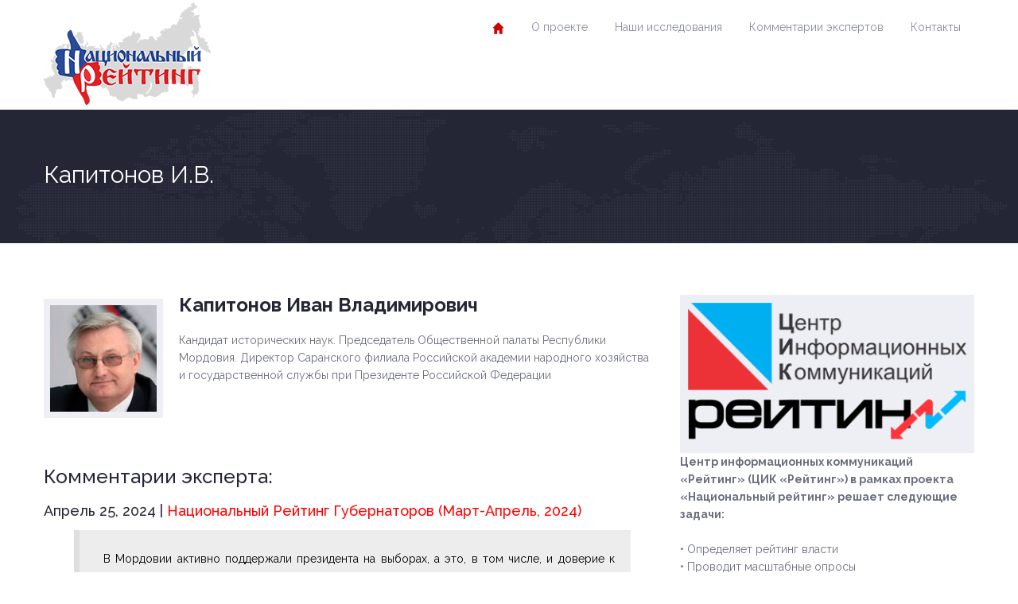

--- FILE ---
content_type: text/html; charset=UTF-8
request_url: https://russia-rating.ru/%D0%BA%D0%B0%D0%BF%D0%B8%D1%82%D0%BE%D0%BD%D0%BE%D0%B2-%D0%B8-%D0%B2
body_size: 13607
content:
<!DOCTYPE html>
<html dir="ltr" lang="ru-RU">
<head>
	<meta charset="UTF-8">
	<meta name="viewport" content="width=device-width, initial-scale=1.0">
	<!-- Верификация Яндекс -->
    <meta name="yandex-verification" content="216aa6f08d7b3f26" />
    <meta name="yandex-verification" content="42dcf0841ec716ea" />

    <!-- LiveInternet -->
    <script type="text/javascript">
        new Image().src = "//counter.yadro.ru/hit?r"+
        escape(document.referrer)+((typeof(screen)=="undefined")?"":
        ";s"+screen.width+"*"+screen.height+"*"+(screen.colorDepth?
        screen.colorDepth:screen.pixelDepth))+";u"+escape(document.URL)+
        ";"+Math.random();
    </script>

    <!-- Rating@Mail.ru -->
    <script type="text/javascript">
        var _tmr = _tmr || [];
        _tmr.push({id: "2477830", type: "pageView", start: (new Date()).getTime()});
        (function (d, w) {
            var ts = d.createElement("script"); ts.type = "text/javascript"; ts.async = true;
            ts.src = (d.location.protocol == "https:" ? "https:" : "http:") + "//top-fwz1.mail.ru/js/code.js";
            var f = function () {var s = d.getElementsByTagName("script")[0]; s.parentNode.insertBefore(ts, s);};
            if (w.opera == "[object Opera]") { d.addEventListener("DOMContentLoaded", f, false); } else { f(); }
        })(document, window);
    </script>
    <noscript>
        <div><img src="//top-fwz1.mail.ru/counter?id=2477830;js=na" style="border:0;" height="1" width="1" alt="" /></div>
    </noscript>

    <!-- Yandex.Metrika -->
    <script type="text/javascript">
        (function (d, w, c) {
            (w[c] = w[c] || []).push(function() {
                try {
                    w.yaCounter24136540 = new Ya.Metrika({
                        id:24136540, webvisor:true, clickmap:true,
                        trackLinks:true, accurateTrackBounce:true, trackHash:true
                    });
                } catch(e) { }
            });
            var n = d.getElementsByTagName("script")[0],
                s = d.createElement("script"),
                f = function () { n.parentNode.insertBefore(s, n); };
            s.type = "text/javascript"; s.async = true;
            s.src = (d.location.protocol == "https:" ? "https:" : "http:") + "//mc.yandex.ru/metrika/watch.js";
            if (w.opera == "[object Opera]") { d.addEventListener("DOMContentLoaded", f, false); } else { f(); }
        })(document, window, "yandex_metrika_callbacks");
    </script>
    <noscript>
        <div><img src="//mc.yandex.ru/watch/24136540" style="position:absolute; left:-9999px;" alt="" /></div>
    </noscript>

	<title>Капитонов И.В. | Национальный рейтинг</title>
	<style>img:is([sizes="auto" i], [sizes^="auto," i]) { contain-intrinsic-size: 3000px 1500px }</style>
	
		<!-- All in One SEO 4.8.7.2 - aioseo.com -->
	<meta name="description" content="Капитонов Иван Владимирович Кандидат исторических наук. Председатель Общественной палаты Республики Мордовия. Директор Саранского филиала Российской академии народного хозяйства и государственной службы при Президенте Российской Федерации Комментарии эксперта: Апрель 25, 2024 | Национальный Рейтинг Губернаторов (Март-Апрель, 2024) В Мордовии активно поддержали президента на выборах, а это, в том числе, и доверие к главе республике, который" />
	<meta name="robots" content="max-image-preview:large" />
	<link rel="canonical" href="https://russia-rating.ru/%d0%ba%d0%b0%d0%bf%d0%b8%d1%82%d0%be%d0%bd%d0%be%d0%b2-%d0%b8-%d0%b2" />
	<meta name="generator" content="All in One SEO (AIOSEO) 4.8.7.2" />
		<script type="application/ld+json" class="aioseo-schema">
			{"@context":"https:\/\/schema.org","@graph":[{"@type":"BreadcrumbList","@id":"https:\/\/russia-rating.ru\/%d0%ba%d0%b0%d0%bf%d0%b8%d1%82%d0%be%d0%bd%d0%be%d0%b2-%d0%b8-%d0%b2#breadcrumblist","itemListElement":[{"@type":"ListItem","@id":"https:\/\/russia-rating.ru#listItem","position":1,"name":"Home","item":"https:\/\/russia-rating.ru","nextItem":{"@type":"ListItem","@id":"https:\/\/russia-rating.ru\/%d0%ba%d0%b0%d0%bf%d0%b8%d1%82%d0%be%d0%bd%d0%be%d0%b2-%d0%b8-%d0%b2#listItem","name":"\u041a\u0430\u043f\u0438\u0442\u043e\u043d\u043e\u0432 \u0418.\u0412."}},{"@type":"ListItem","@id":"https:\/\/russia-rating.ru\/%d0%ba%d0%b0%d0%bf%d0%b8%d1%82%d0%be%d0%bd%d0%be%d0%b2-%d0%b8-%d0%b2#listItem","position":2,"name":"\u041a\u0430\u043f\u0438\u0442\u043e\u043d\u043e\u0432 \u0418.\u0412.","previousItem":{"@type":"ListItem","@id":"https:\/\/russia-rating.ru#listItem","name":"Home"}}]},{"@type":"Organization","@id":"https:\/\/russia-rating.ru\/#organization","name":"\u041d\u0430\u0446\u0438\u043e\u043d\u0430\u043b\u044c\u043d\u044b\u0439 \u0440\u0435\u0439\u0442\u0438\u043d\u0433","description":"\u043f\u0440\u043e\u0435\u043a\u0442 \u043d\u0430\u0446\u0438\u043e\u043d\u0430\u043b\u044c\u043d\u044b\u0439 \u0440\u0435\u0439\u0442\u0438\u043d\u0433 \u0426\u0435\u043d\u0442\u0440 \u0438\u043d\u0444\u043e\u0440\u043c\u0430\u0446\u0438\u043e\u043d\u043d\u044b\u0445 \u043a\u043e\u043c\u043c\u0443\u043d\u0438\u043a\u0430\u0446\u0438\u0439 \u00ab\u0420\u0435\u0439\u0442\u0438\u043d\u0433\u00bb","url":"https:\/\/russia-rating.ru\/","logo":{"@type":"ImageObject","url":"https:\/\/russia-rating.ru\/wp-content\/uploads\/2014\/02\/map-logo1.png","@id":"https:\/\/russia-rating.ru\/%d0%ba%d0%b0%d0%bf%d0%b8%d1%82%d0%be%d0%bd%d0%be%d0%b2-%d0%b8-%d0%b2\/#organizationLogo","width":208,"height":135},"image":{"@id":"https:\/\/russia-rating.ru\/%d0%ba%d0%b0%d0%bf%d0%b8%d1%82%d0%be%d0%bd%d0%be%d0%b2-%d0%b8-%d0%b2\/#organizationLogo"}},{"@type":"WebPage","@id":"https:\/\/russia-rating.ru\/%d0%ba%d0%b0%d0%bf%d0%b8%d1%82%d0%be%d0%bd%d0%be%d0%b2-%d0%b8-%d0%b2#webpage","url":"https:\/\/russia-rating.ru\/%d0%ba%d0%b0%d0%bf%d0%b8%d1%82%d0%be%d0%bd%d0%be%d0%b2-%d0%b8-%d0%b2","name":"\u041a\u0430\u043f\u0438\u0442\u043e\u043d\u043e\u0432 \u0418.\u0412. | \u041d\u0430\u0446\u0438\u043e\u043d\u0430\u043b\u044c\u043d\u044b\u0439 \u0440\u0435\u0439\u0442\u0438\u043d\u0433","description":"\u041a\u0430\u043f\u0438\u0442\u043e\u043d\u043e\u0432 \u0418\u0432\u0430\u043d \u0412\u043b\u0430\u0434\u0438\u043c\u0438\u0440\u043e\u0432\u0438\u0447 \u041a\u0430\u043d\u0434\u0438\u0434\u0430\u0442 \u0438\u0441\u0442\u043e\u0440\u0438\u0447\u0435\u0441\u043a\u0438\u0445 \u043d\u0430\u0443\u043a. \u041f\u0440\u0435\u0434\u0441\u0435\u0434\u0430\u0442\u0435\u043b\u044c \u041e\u0431\u0449\u0435\u0441\u0442\u0432\u0435\u043d\u043d\u043e\u0439 \u043f\u0430\u043b\u0430\u0442\u044b \u0420\u0435\u0441\u043f\u0443\u0431\u043b\u0438\u043a\u0438 \u041c\u043e\u0440\u0434\u043e\u0432\u0438\u044f. \u0414\u0438\u0440\u0435\u043a\u0442\u043e\u0440 \u0421\u0430\u0440\u0430\u043d\u0441\u043a\u043e\u0433\u043e \u0444\u0438\u043b\u0438\u0430\u043b\u0430 \u0420\u043e\u0441\u0441\u0438\u0439\u0441\u043a\u043e\u0439 \u0430\u043a\u0430\u0434\u0435\u043c\u0438\u0438 \u043d\u0430\u0440\u043e\u0434\u043d\u043e\u0433\u043e \u0445\u043e\u0437\u044f\u0439\u0441\u0442\u0432\u0430 \u0438 \u0433\u043e\u0441\u0443\u0434\u0430\u0440\u0441\u0442\u0432\u0435\u043d\u043d\u043e\u0439 \u0441\u043b\u0443\u0436\u0431\u044b \u043f\u0440\u0438 \u041f\u0440\u0435\u0437\u0438\u0434\u0435\u043d\u0442\u0435 \u0420\u043e\u0441\u0441\u0438\u0439\u0441\u043a\u043e\u0439 \u0424\u0435\u0434\u0435\u0440\u0430\u0446\u0438\u0438 \u041a\u043e\u043c\u043c\u0435\u043d\u0442\u0430\u0440\u0438\u0438 \u044d\u043a\u0441\u043f\u0435\u0440\u0442\u0430: \u0410\u043f\u0440\u0435\u043b\u044c 25, 2024 | \u041d\u0430\u0446\u0438\u043e\u043d\u0430\u043b\u044c\u043d\u044b\u0439 \u0420\u0435\u0439\u0442\u0438\u043d\u0433 \u0413\u0443\u0431\u0435\u0440\u043d\u0430\u0442\u043e\u0440\u043e\u0432 (\u041c\u0430\u0440\u0442-\u0410\u043f\u0440\u0435\u043b\u044c, 2024) \u0412 \u041c\u043e\u0440\u0434\u043e\u0432\u0438\u0438 \u0430\u043a\u0442\u0438\u0432\u043d\u043e \u043f\u043e\u0434\u0434\u0435\u0440\u0436\u0430\u043b\u0438 \u043f\u0440\u0435\u0437\u0438\u0434\u0435\u043d\u0442\u0430 \u043d\u0430 \u0432\u044b\u0431\u043e\u0440\u0430\u0445, \u0430 \u044d\u0442\u043e, \u0432 \u0442\u043e\u043c \u0447\u0438\u0441\u043b\u0435, \u0438 \u0434\u043e\u0432\u0435\u0440\u0438\u0435 \u043a \u0433\u043b\u0430\u0432\u0435 \u0440\u0435\u0441\u043f\u0443\u0431\u043b\u0438\u043a\u0435, \u043a\u043e\u0442\u043e\u0440\u044b\u0439","inLanguage":"ru-RU","isPartOf":{"@id":"https:\/\/russia-rating.ru\/#website"},"breadcrumb":{"@id":"https:\/\/russia-rating.ru\/%d0%ba%d0%b0%d0%bf%d0%b8%d1%82%d0%be%d0%bd%d0%be%d0%b2-%d0%b8-%d0%b2#breadcrumblist"},"datePublished":"2019-08-31T13:18:27+03:00","dateModified":"2024-04-25T16:09:17+03:00"},{"@type":"WebSite","@id":"https:\/\/russia-rating.ru\/#website","url":"https:\/\/russia-rating.ru\/","name":"\u041d\u0430\u0446\u0438\u043e\u043d\u0430\u043b\u044c\u043d\u044b\u0439 \u0440\u0435\u0439\u0442\u0438\u043d\u0433","description":"\u043f\u0440\u043e\u0435\u043a\u0442 \u043d\u0430\u0446\u0438\u043e\u043d\u0430\u043b\u044c\u043d\u044b\u0439 \u0440\u0435\u0439\u0442\u0438\u043d\u0433","inLanguage":"ru-RU","publisher":{"@id":"https:\/\/russia-rating.ru\/#organization"}}]}
		</script>
		<!-- All in One SEO -->

<link rel='dns-prefetch' href='//fonts.googleapis.com' />
<link rel="alternate" type="application/rss+xml" title="Национальный рейтинг &raquo; Лента" href="https://russia-rating.ru/feed" />
<link rel="alternate" type="application/rss+xml" title="Национальный рейтинг &raquo; Лента комментариев" href="https://russia-rating.ru/comments/feed" />
<link rel="alternate" type="text/calendar" title="Национальный рейтинг &raquo; Новостная лента iCal" href="https://russia-rating.ru/events/?ical=1" />
<script type="text/javascript">
/* <![CDATA[ */
window._wpemojiSettings = {"baseUrl":"https:\/\/s.w.org\/images\/core\/emoji\/16.0.1\/72x72\/","ext":".png","svgUrl":"https:\/\/s.w.org\/images\/core\/emoji\/16.0.1\/svg\/","svgExt":".svg","source":{"concatemoji":"https:\/\/russia-rating.ru\/wp-includes\/js\/wp-emoji-release.min.js?ver=6.8.3"}};
/*! This file is auto-generated */
!function(s,n){var o,i,e;function c(e){try{var t={supportTests:e,timestamp:(new Date).valueOf()};sessionStorage.setItem(o,JSON.stringify(t))}catch(e){}}function p(e,t,n){e.clearRect(0,0,e.canvas.width,e.canvas.height),e.fillText(t,0,0);var t=new Uint32Array(e.getImageData(0,0,e.canvas.width,e.canvas.height).data),a=(e.clearRect(0,0,e.canvas.width,e.canvas.height),e.fillText(n,0,0),new Uint32Array(e.getImageData(0,0,e.canvas.width,e.canvas.height).data));return t.every(function(e,t){return e===a[t]})}function u(e,t){e.clearRect(0,0,e.canvas.width,e.canvas.height),e.fillText(t,0,0);for(var n=e.getImageData(16,16,1,1),a=0;a<n.data.length;a++)if(0!==n.data[a])return!1;return!0}function f(e,t,n,a){switch(t){case"flag":return n(e,"\ud83c\udff3\ufe0f\u200d\u26a7\ufe0f","\ud83c\udff3\ufe0f\u200b\u26a7\ufe0f")?!1:!n(e,"\ud83c\udde8\ud83c\uddf6","\ud83c\udde8\u200b\ud83c\uddf6")&&!n(e,"\ud83c\udff4\udb40\udc67\udb40\udc62\udb40\udc65\udb40\udc6e\udb40\udc67\udb40\udc7f","\ud83c\udff4\u200b\udb40\udc67\u200b\udb40\udc62\u200b\udb40\udc65\u200b\udb40\udc6e\u200b\udb40\udc67\u200b\udb40\udc7f");case"emoji":return!a(e,"\ud83e\udedf")}return!1}function g(e,t,n,a){var r="undefined"!=typeof WorkerGlobalScope&&self instanceof WorkerGlobalScope?new OffscreenCanvas(300,150):s.createElement("canvas"),o=r.getContext("2d",{willReadFrequently:!0}),i=(o.textBaseline="top",o.font="600 32px Arial",{});return e.forEach(function(e){i[e]=t(o,e,n,a)}),i}function t(e){var t=s.createElement("script");t.src=e,t.defer=!0,s.head.appendChild(t)}"undefined"!=typeof Promise&&(o="wpEmojiSettingsSupports",i=["flag","emoji"],n.supports={everything:!0,everythingExceptFlag:!0},e=new Promise(function(e){s.addEventListener("DOMContentLoaded",e,{once:!0})}),new Promise(function(t){var n=function(){try{var e=JSON.parse(sessionStorage.getItem(o));if("object"==typeof e&&"number"==typeof e.timestamp&&(new Date).valueOf()<e.timestamp+604800&&"object"==typeof e.supportTests)return e.supportTests}catch(e){}return null}();if(!n){if("undefined"!=typeof Worker&&"undefined"!=typeof OffscreenCanvas&&"undefined"!=typeof URL&&URL.createObjectURL&&"undefined"!=typeof Blob)try{var e="postMessage("+g.toString()+"("+[JSON.stringify(i),f.toString(),p.toString(),u.toString()].join(",")+"));",a=new Blob([e],{type:"text/javascript"}),r=new Worker(URL.createObjectURL(a),{name:"wpTestEmojiSupports"});return void(r.onmessage=function(e){c(n=e.data),r.terminate(),t(n)})}catch(e){}c(n=g(i,f,p,u))}t(n)}).then(function(e){for(var t in e)n.supports[t]=e[t],n.supports.everything=n.supports.everything&&n.supports[t],"flag"!==t&&(n.supports.everythingExceptFlag=n.supports.everythingExceptFlag&&n.supports[t]);n.supports.everythingExceptFlag=n.supports.everythingExceptFlag&&!n.supports.flag,n.DOMReady=!1,n.readyCallback=function(){n.DOMReady=!0}}).then(function(){return e}).then(function(){var e;n.supports.everything||(n.readyCallback(),(e=n.source||{}).concatemoji?t(e.concatemoji):e.wpemoji&&e.twemoji&&(t(e.twemoji),t(e.wpemoji)))}))}((window,document),window._wpemojiSettings);
/* ]]> */
</script>
<style id='wp-emoji-styles-inline-css' type='text/css'>

	img.wp-smiley, img.emoji {
		display: inline !important;
		border: none !important;
		box-shadow: none !important;
		height: 1em !important;
		width: 1em !important;
		margin: 0 0.07em !important;
		vertical-align: -0.1em !important;
		background: none !important;
		padding: 0 !important;
	}
</style>
<link rel='stylesheet' id='wp-block-library-css' href='https://russia-rating.ru/wp-includes/css/dist/block-library/style.min.css?ver=6.8.3' type='text/css' media='all' />
<style id='classic-theme-styles-inline-css' type='text/css'>
/*! This file is auto-generated */
.wp-block-button__link{color:#fff;background-color:#32373c;border-radius:9999px;box-shadow:none;text-decoration:none;padding:calc(.667em + 2px) calc(1.333em + 2px);font-size:1.125em}.wp-block-file__button{background:#32373c;color:#fff;text-decoration:none}
</style>
<link rel='stylesheet' id='inspiry-gutenberg-google-fonts-css' href='//fonts.googleapis.com/css?family=Noto+Serif%3A400%2C700%2C400italic%2C700italic%7CRaleway%3A400%2C100%2C200%2C300%2C500%2C600%2C700%2C800%2C900&#038;subset=latin%2Clatin-ext&#038;ver=1.0' type='text/css' media='all' />
<style id='global-styles-inline-css' type='text/css'>
:root{--wp--preset--aspect-ratio--square: 1;--wp--preset--aspect-ratio--4-3: 4/3;--wp--preset--aspect-ratio--3-4: 3/4;--wp--preset--aspect-ratio--3-2: 3/2;--wp--preset--aspect-ratio--2-3: 2/3;--wp--preset--aspect-ratio--16-9: 16/9;--wp--preset--aspect-ratio--9-16: 9/16;--wp--preset--color--black: #000000;--wp--preset--color--cyan-bluish-gray: #abb8c3;--wp--preset--color--white: #ffffff;--wp--preset--color--pale-pink: #f78da7;--wp--preset--color--vivid-red: #cf2e2e;--wp--preset--color--luminous-vivid-orange: #ff6900;--wp--preset--color--luminous-vivid-amber: #fcb900;--wp--preset--color--light-green-cyan: #7bdcb5;--wp--preset--color--vivid-green-cyan: #00d084;--wp--preset--color--pale-cyan-blue: #8ed1fc;--wp--preset--color--vivid-cyan-blue: #0693e3;--wp--preset--color--vivid-purple: #9b51e0;--wp--preset--color--paragraph-color-storm-gray: #6B6E80;--wp--preset--color--heading-link-color-mariner: #1d76e4;--wp--preset--color--link-hover-ebony-clay: #242636;--wp--preset--gradient--vivid-cyan-blue-to-vivid-purple: linear-gradient(135deg,rgba(6,147,227,1) 0%,rgb(155,81,224) 100%);--wp--preset--gradient--light-green-cyan-to-vivid-green-cyan: linear-gradient(135deg,rgb(122,220,180) 0%,rgb(0,208,130) 100%);--wp--preset--gradient--luminous-vivid-amber-to-luminous-vivid-orange: linear-gradient(135deg,rgba(252,185,0,1) 0%,rgba(255,105,0,1) 100%);--wp--preset--gradient--luminous-vivid-orange-to-vivid-red: linear-gradient(135deg,rgba(255,105,0,1) 0%,rgb(207,46,46) 100%);--wp--preset--gradient--very-light-gray-to-cyan-bluish-gray: linear-gradient(135deg,rgb(238,238,238) 0%,rgb(169,184,195) 100%);--wp--preset--gradient--cool-to-warm-spectrum: linear-gradient(135deg,rgb(74,234,220) 0%,rgb(151,120,209) 20%,rgb(207,42,186) 40%,rgb(238,44,130) 60%,rgb(251,105,98) 80%,rgb(254,248,76) 100%);--wp--preset--gradient--blush-light-purple: linear-gradient(135deg,rgb(255,206,236) 0%,rgb(152,150,240) 100%);--wp--preset--gradient--blush-bordeaux: linear-gradient(135deg,rgb(254,205,165) 0%,rgb(254,45,45) 50%,rgb(107,0,62) 100%);--wp--preset--gradient--luminous-dusk: linear-gradient(135deg,rgb(255,203,112) 0%,rgb(199,81,192) 50%,rgb(65,88,208) 100%);--wp--preset--gradient--pale-ocean: linear-gradient(135deg,rgb(255,245,203) 0%,rgb(182,227,212) 50%,rgb(51,167,181) 100%);--wp--preset--gradient--electric-grass: linear-gradient(135deg,rgb(202,248,128) 0%,rgb(113,206,126) 100%);--wp--preset--gradient--midnight: linear-gradient(135deg,rgb(2,3,129) 0%,rgb(40,116,252) 100%);--wp--preset--font-size--small: 13px;--wp--preset--font-size--medium: 20px;--wp--preset--font-size--large: 28px;--wp--preset--font-size--x-large: 42px;--wp--preset--font-size--regular: 14px;--wp--preset--font-size--larger: 56px;--wp--preset--spacing--20: 0.44rem;--wp--preset--spacing--30: 0.67rem;--wp--preset--spacing--40: 1rem;--wp--preset--spacing--50: 1.5rem;--wp--preset--spacing--60: 2.25rem;--wp--preset--spacing--70: 3.38rem;--wp--preset--spacing--80: 5.06rem;--wp--preset--shadow--natural: 6px 6px 9px rgba(0, 0, 0, 0.2);--wp--preset--shadow--deep: 12px 12px 50px rgba(0, 0, 0, 0.4);--wp--preset--shadow--sharp: 6px 6px 0px rgba(0, 0, 0, 0.2);--wp--preset--shadow--outlined: 6px 6px 0px -3px rgba(255, 255, 255, 1), 6px 6px rgba(0, 0, 0, 1);--wp--preset--shadow--crisp: 6px 6px 0px rgba(0, 0, 0, 1);}:where(.is-layout-flex){gap: 0.5em;}:where(.is-layout-grid){gap: 0.5em;}body .is-layout-flex{display: flex;}.is-layout-flex{flex-wrap: wrap;align-items: center;}.is-layout-flex > :is(*, div){margin: 0;}body .is-layout-grid{display: grid;}.is-layout-grid > :is(*, div){margin: 0;}:where(.wp-block-columns.is-layout-flex){gap: 2em;}:where(.wp-block-columns.is-layout-grid){gap: 2em;}:where(.wp-block-post-template.is-layout-flex){gap: 1.25em;}:where(.wp-block-post-template.is-layout-grid){gap: 1.25em;}.has-black-color{color: var(--wp--preset--color--black) !important;}.has-cyan-bluish-gray-color{color: var(--wp--preset--color--cyan-bluish-gray) !important;}.has-white-color{color: var(--wp--preset--color--white) !important;}.has-pale-pink-color{color: var(--wp--preset--color--pale-pink) !important;}.has-vivid-red-color{color: var(--wp--preset--color--vivid-red) !important;}.has-luminous-vivid-orange-color{color: var(--wp--preset--color--luminous-vivid-orange) !important;}.has-luminous-vivid-amber-color{color: var(--wp--preset--color--luminous-vivid-amber) !important;}.has-light-green-cyan-color{color: var(--wp--preset--color--light-green-cyan) !important;}.has-vivid-green-cyan-color{color: var(--wp--preset--color--vivid-green-cyan) !important;}.has-pale-cyan-blue-color{color: var(--wp--preset--color--pale-cyan-blue) !important;}.has-vivid-cyan-blue-color{color: var(--wp--preset--color--vivid-cyan-blue) !important;}.has-vivid-purple-color{color: var(--wp--preset--color--vivid-purple) !important;}.has-black-background-color{background-color: var(--wp--preset--color--black) !important;}.has-cyan-bluish-gray-background-color{background-color: var(--wp--preset--color--cyan-bluish-gray) !important;}.has-white-background-color{background-color: var(--wp--preset--color--white) !important;}.has-pale-pink-background-color{background-color: var(--wp--preset--color--pale-pink) !important;}.has-vivid-red-background-color{background-color: var(--wp--preset--color--vivid-red) !important;}.has-luminous-vivid-orange-background-color{background-color: var(--wp--preset--color--luminous-vivid-orange) !important;}.has-luminous-vivid-amber-background-color{background-color: var(--wp--preset--color--luminous-vivid-amber) !important;}.has-light-green-cyan-background-color{background-color: var(--wp--preset--color--light-green-cyan) !important;}.has-vivid-green-cyan-background-color{background-color: var(--wp--preset--color--vivid-green-cyan) !important;}.has-pale-cyan-blue-background-color{background-color: var(--wp--preset--color--pale-cyan-blue) !important;}.has-vivid-cyan-blue-background-color{background-color: var(--wp--preset--color--vivid-cyan-blue) !important;}.has-vivid-purple-background-color{background-color: var(--wp--preset--color--vivid-purple) !important;}.has-black-border-color{border-color: var(--wp--preset--color--black) !important;}.has-cyan-bluish-gray-border-color{border-color: var(--wp--preset--color--cyan-bluish-gray) !important;}.has-white-border-color{border-color: var(--wp--preset--color--white) !important;}.has-pale-pink-border-color{border-color: var(--wp--preset--color--pale-pink) !important;}.has-vivid-red-border-color{border-color: var(--wp--preset--color--vivid-red) !important;}.has-luminous-vivid-orange-border-color{border-color: var(--wp--preset--color--luminous-vivid-orange) !important;}.has-luminous-vivid-amber-border-color{border-color: var(--wp--preset--color--luminous-vivid-amber) !important;}.has-light-green-cyan-border-color{border-color: var(--wp--preset--color--light-green-cyan) !important;}.has-vivid-green-cyan-border-color{border-color: var(--wp--preset--color--vivid-green-cyan) !important;}.has-pale-cyan-blue-border-color{border-color: var(--wp--preset--color--pale-cyan-blue) !important;}.has-vivid-cyan-blue-border-color{border-color: var(--wp--preset--color--vivid-cyan-blue) !important;}.has-vivid-purple-border-color{border-color: var(--wp--preset--color--vivid-purple) !important;}.has-vivid-cyan-blue-to-vivid-purple-gradient-background{background: var(--wp--preset--gradient--vivid-cyan-blue-to-vivid-purple) !important;}.has-light-green-cyan-to-vivid-green-cyan-gradient-background{background: var(--wp--preset--gradient--light-green-cyan-to-vivid-green-cyan) !important;}.has-luminous-vivid-amber-to-luminous-vivid-orange-gradient-background{background: var(--wp--preset--gradient--luminous-vivid-amber-to-luminous-vivid-orange) !important;}.has-luminous-vivid-orange-to-vivid-red-gradient-background{background: var(--wp--preset--gradient--luminous-vivid-orange-to-vivid-red) !important;}.has-very-light-gray-to-cyan-bluish-gray-gradient-background{background: var(--wp--preset--gradient--very-light-gray-to-cyan-bluish-gray) !important;}.has-cool-to-warm-spectrum-gradient-background{background: var(--wp--preset--gradient--cool-to-warm-spectrum) !important;}.has-blush-light-purple-gradient-background{background: var(--wp--preset--gradient--blush-light-purple) !important;}.has-blush-bordeaux-gradient-background{background: var(--wp--preset--gradient--blush-bordeaux) !important;}.has-luminous-dusk-gradient-background{background: var(--wp--preset--gradient--luminous-dusk) !important;}.has-pale-ocean-gradient-background{background: var(--wp--preset--gradient--pale-ocean) !important;}.has-electric-grass-gradient-background{background: var(--wp--preset--gradient--electric-grass) !important;}.has-midnight-gradient-background{background: var(--wp--preset--gradient--midnight) !important;}.has-small-font-size{font-size: var(--wp--preset--font-size--small) !important;}.has-medium-font-size{font-size: var(--wp--preset--font-size--medium) !important;}.has-large-font-size{font-size: var(--wp--preset--font-size--large) !important;}.has-x-large-font-size{font-size: var(--wp--preset--font-size--x-large) !important;}
:where(.wp-block-post-template.is-layout-flex){gap: 1.25em;}:where(.wp-block-post-template.is-layout-grid){gap: 1.25em;}
:where(.wp-block-columns.is-layout-flex){gap: 2em;}:where(.wp-block-columns.is-layout-grid){gap: 2em;}
:root :where(.wp-block-pullquote){font-size: 1.5em;line-height: 1.6;}
</style>
<link rel='stylesheet' id='wpemailcapturestyles-css' href='https://russia-rating.ru/wp-content/plugins/wp-email-capture/inc/css/wp-email-capture-styles.css?ver=3.12.4' type='text/css' media='all' />
<link rel='stylesheet' id='inspiry-google-fonts-css' href='//fonts.googleapis.com/css?family=Noto+Serif%3A400%2C700%2C400italic%2C700italic%7CRaleway%3A400%2C100%2C200%2C300%2C500%2C600%2C700%2C800%2C900&#038;subset=latin%2Clatin-ext&#038;ver=1.0' type='text/css' media='all' />
<link rel='stylesheet' id='theme-style-css' href='https://russia-rating.ru/wp-content/themes/politicalpress-theme-child/style.css?ver=1.0' type='text/css' media='all' />
<link rel='stylesheet' id='inspiry-flexslider-css' href='https://russia-rating.ru/wp-content/themes/political-press-theme/js/flexslider/flexslider.css?ver=2.2.0' type='text/css' media='all' />
<link rel='stylesheet' id='inspiry-swipebox-css' href='https://russia-rating.ru/wp-content/themes/political-press-theme/js/swipebox/css/swipebox.css?ver=1.2.1' type='text/css' media='all' />
<link rel='stylesheet' id='inspiry-bootstrap-css' href='https://russia-rating.ru/wp-content/themes/political-press-theme/css/bootstrap.css?ver=3.0.0' type='text/css' media='all' />
<link rel='stylesheet' id='inspiry-main-css' href='https://russia-rating.ru/wp-content/themes/political-press-theme/css/main.css?ver=1.0' type='text/css' media='all' />
<link rel='stylesheet' id='inspiry-fontawesome-css' href='https://russia-rating.ru/wp-content/themes/political-press-theme/css/font-awesome.min.css?ver=1.0' type='text/css' media='all' />
<link rel='stylesheet' id='theme-skin-css' href='https://russia-rating.ru/wp-content/themes/political-press-theme/css/skins/default.css?ver=1.0' type='text/css' media='all' />
<link rel='stylesheet' id='custom-css-css' href='https://russia-rating.ru/wp-content/themes/political-press-theme/css/custom.css?ver=1.0' type='text/css' media='all' />
<link rel='stylesheet' id='child-custom-css-css' href='https://russia-rating.ru/wp-content/themes/politicalpress-theme-child/child-custom.css?ver=2.0' type='text/css' media='all' />
<link rel='stylesheet' id='parent-style-css' href='https://russia-rating.ru/wp-content/themes/political-press-theme/style.css?ver=6.8.3' type='text/css' media='all' />
<link rel='stylesheet' id='child-style-css' href='https://russia-rating.ru/wp-content/themes/politicalpress-theme-child/style.css?ver=1.1' type='text/css' media='all' />
<script type="text/javascript" src="https://russia-rating.ru/wp-content/plugins/wp-yandex-metrika/assets/YmEc.min.js?ver=1.2.2" id="wp-yandex-metrika_YmEc-js"></script>
<script type="text/javascript" id="wp-yandex-metrika_YmEc-js-after">
/* <![CDATA[ */
window.tmpwpym={datalayername:'dataLayer',counters:JSON.parse('[{"number":"104549062","webvisor":"1"}]'),targets:JSON.parse('[]')};
/* ]]> */
</script>
<script type="text/javascript" src="https://russia-rating.ru/wp-includes/js/jquery/jquery.min.js?ver=3.7.1" id="jquery-core-js"></script>
<script type="text/javascript" src="https://russia-rating.ru/wp-includes/js/jquery/jquery-migrate.min.js?ver=3.4.1" id="jquery-migrate-js"></script>
<script type="text/javascript" src="https://russia-rating.ru/wp-content/plugins/wp-yandex-metrika/assets/frontend.min.js?ver=1.2.2" id="wp-yandex-metrika_frontend-js"></script>
<!-- OG: 2.8.9 -->
<meta property="og:image" content="https://russia-rating.ru/wp-content/uploads/2020/04/favicon.png" /><meta property="og:description" content="Капитонов Иван Владимирович Кандидат исторических наук. Председатель Общественной палаты Республики Мордовия. Директор Саранского филиала Российской академии народного хозяйства и государственной службы при Президенте Российской Федерации &nbsp; &nbsp; Комментарии эксперта: Апрель 25, 2024 | Национальный Рейтинг Губернаторов (Март-Апрель, 2024) В Мордовии активно поддержали президента на выборах, а это, в том числе, и доверие к главе республике, который..." /><meta property="og:type" content="article" /><meta property="og:locale" content="ru_RU" /><meta property="og:site_name" content="Национальный рейтинг" /><meta property="og:title" content="Капитонов И.В." /><meta property="og:url" content="https://russia-rating.ru/%d0%ba%d0%b0%d0%bf%d0%b8%d1%82%d0%be%d0%bd%d0%be%d0%b2-%d0%b8-%d0%b2" /><meta property="og:updated_time" content="2024-04-25T16:09:17+03:00" /><meta property="article:published_time" content="2019-08-31T13:18:27+03:00" /><meta property="article:modified_time" content="2024-04-25T16:09:17+03:00" /><meta property="article:author" content="https://russia-rating.ru/info/author/admin" /><meta property="twitter:partner" content="ogwp" /><meta property="twitter:card" content="summary" /><meta property="twitter:title" content="Капитонов И.В." /><meta property="twitter:description" content="Капитонов Иван Владимирович Кандидат исторических наук. Председатель Общественной палаты Республики Мордовия. Директор Саранского филиала Российской академии народного хозяйства и государственной службы при Президенте Российской Федерации &nbsp; &nbsp; Комментарии эксперта: Апрель 25, 2024..." /><meta property="twitter:url" content="https://russia-rating.ru/%d0%ba%d0%b0%d0%bf%d0%b8%d1%82%d0%be%d0%bd%d0%be%d0%b2-%d0%b8-%d0%b2" /><meta property="profile:username" content="admin" /><!-- /OG -->
<link rel="https://api.w.org/" href="https://russia-rating.ru/wp-json/" /><link rel="alternate" title="JSON" type="application/json" href="https://russia-rating.ru/wp-json/wp/v2/pages/16337" /><link rel="EditURI" type="application/rsd+xml" title="RSD" href="https://russia-rating.ru/xmlrpc.php?rsd" />
<meta name="generator" content="WordPress 6.8.3" />
<link rel='shortlink' href='https://russia-rating.ru/?p=16337' />
<link rel="alternate" title="oEmbed (JSON)" type="application/json+oembed" href="https://russia-rating.ru/wp-json/oembed/1.0/embed?url=https%3A%2F%2Frussia-rating.ru%2F%25d0%25ba%25d0%25b0%25d0%25bf%25d0%25b8%25d1%2582%25d0%25be%25d0%25bd%25d0%25be%25d0%25b2-%25d0%25b8-%25d0%25b2" />
<link rel="alternate" title="oEmbed (XML)" type="text/xml+oembed" href="https://russia-rating.ru/wp-json/oembed/1.0/embed?url=https%3A%2F%2Frussia-rating.ru%2F%25d0%25ba%25d0%25b0%25d0%25bf%25d0%25b8%25d1%2582%25d0%25be%25d0%25bd%25d0%25be%25d0%25b2-%25d0%25b8-%25d0%25b2&#038;format=xml" />
	<style type="text/css">
		.qaet-tweet small {
			opacity: 0.5;
		}
		.qaet-tweet small:hover {
			opacity: 0.8;
		}
	</style>
	<meta name="verification" content="f612c7d25f5690ad41496fcfdbf8d1" /><meta name="tec-api-version" content="v1"><meta name="tec-api-origin" content="https://russia-rating.ru"><link rel="alternate" href="https://russia-rating.ru/wp-json/tribe/events/v1/" />        <!-- Yandex.Metrica counter -->
        <script type="text/javascript">
            (function (m, e, t, r, i, k, a) {
                m[i] = m[i] || function () {
                    (m[i].a = m[i].a || []).push(arguments)
                };
                m[i].l = 1 * new Date();
                k = e.createElement(t), a = e.getElementsByTagName(t)[0], k.async = 1, k.src = r, a.parentNode.insertBefore(k, a)
            })

            (window, document, "script", "https://mc.yandex.ru/metrika/tag.js", "ym");

            ym("104549062", "init", {
                clickmap: true,
                trackLinks: true,
                accurateTrackBounce: true,
                webvisor: true,
                ecommerce: "dataLayer",
                params: {
                    __ym: {
                        "ymCmsPlugin": {
                            "cms": "wordpress",
                            "cmsVersion":"6.8",
                            "pluginVersion": "1.2.2",
                            "ymCmsRip": "1300759042"
                        }
                    }
                }
            });
        </script>
        <!-- /Yandex.Metrica counter -->
        <link rel="icon" href="https://russia-rating.ru/wp-content/uploads/2020/04/favicon.png" sizes="32x32" />
<link rel="icon" href="https://russia-rating.ru/wp-content/uploads/2020/04/favicon.png" sizes="192x192" />
<link rel="apple-touch-icon" href="https://russia-rating.ru/wp-content/uploads/2020/04/favicon.png" />
<meta name="msapplication-TileImage" content="https://russia-rating.ru/wp-content/uploads/2020/04/favicon.png" />
</head>
<body class="wp-singular page-template-default page page-id-16337 wp-custom-logo wp-embed-responsive wp-theme-political-press-theme wp-child-theme-politicalpress-theme-child tribe-no-js">
	<!-- Header Wrapper -->
	<div class="header-wrapper">

		<!-- Start Header -->
		<header class="header container" role="banner">

			
			<!-- Start of Main Navigation -->
			<nav id="nav" class="nav main-menu clearfix" role="navigation">
				<div class="menu-%d0%b3%d0%bb%d0%b0%d0%b2%d0%bd%d0%be%d0%b5-container"><ul id="menu-%d0%b3%d0%bb%d0%b0%d0%b2%d0%bd%d0%be%d0%b5" class="clearfix"><li id="menu-item-256" class="menu-item menu-item-type-custom menu-item-object-custom menu-item-home menu-item-256"><a href="https://russia-rating.ru/"><img src="https://russia-rating.ru/wp-content/uploads/2014/02/homel2.png"></a></li>
<li id="menu-item-272" class="menu-item menu-item-type-post_type menu-item-object-page menu-item-has-children menu-item-272"><a href="https://russia-rating.ru/%d0%be-%d0%bf%d1%80%d0%be%d0%b5%d0%ba%d1%82%d0%b5">О проекте</a>
<ul class="sub-menu">
	<li id="menu-item-11796" class="menu-item menu-item-type-post_type menu-item-object-page menu-item-11796"><a href="https://russia-rating.ru/%d0%bf%d0%b0%d1%80%d1%82%d0%bd%d0%b5%d1%80%d1%8b-%d0%b8%d1%81%d1%81%d0%bb%d0%b5%d0%b4%d0%be%d0%b2%d0%b0%d0%bd%d0%b8%d0%b9">Партнеры исследований</a></li>
</ul>
</li>
<li id="menu-item-1273" class="menu-item menu-item-type-post_type menu-item-object-page menu-item-has-children menu-item-1273"><a href="https://russia-rating.ru/%d0%bd%d0%b0%d1%88%d0%b8-%d0%b8%d1%81%d1%81%d0%bb%d0%b5%d0%b4%d0%be%d0%b2%d0%b0%d0%bd%d0%b8%d1%8f">Наши исследования</a>
<ul class="sub-menu">
	<li id="menu-item-5278" class="menu-item menu-item-type-taxonomy menu-item-object-category menu-item-5278"><a href="https://russia-rating.ru/info/category/gubernators">Рейтинг губернаторов</a></li>
	<li id="menu-item-374" class="menu-item menu-item-type-taxonomy menu-item-object-category menu-item-374"><a href="https://russia-rating.ru/info/category/%d1%80%d0%b5%d0%b9%d1%82%d0%b8%d0%bd%d0%b3%d0%b8-2">Рейтинг мэров</a></li>
	<li id="menu-item-9276" class="menu-item menu-item-type-taxonomy menu-item-object-category menu-item-9276"><a href="https://russia-rating.ru/info/category/rd">Рейтинг депутатов</a></li>
	<li id="menu-item-375" class="menu-item menu-item-type-taxonomy menu-item-object-category menu-item-375"><a href="https://russia-rating.ru/info/category/%d1%81%d0%bf%d0%b5%d1%86%d0%bf%d1%80%d0%be%d0%b5%d0%ba%d1%82%d1%8b">Спецпроекты</a></li>
</ul>
</li>
<li id="menu-item-286" class="menu-item menu-item-type-post_type menu-item-object-page menu-item-has-children menu-item-286"><a href="https://russia-rating.ru/%d1%8d%d0%ba%d1%81%d0%bf%d0%b5%d1%80%d1%82%d1%8b">Комментарии экспертов</a>
<ul class="sub-menu">
	<li id="menu-item-13334" class="menu-item menu-item-type-post_type menu-item-object-page menu-item-13334"><a href="https://russia-rating.ru/federal">Федеральные эксперты</a></li>
	<li id="menu-item-13349" class="menu-item menu-item-type-post_type menu-item-object-page menu-item-13349"><a href="https://russia-rating.ru/regional">Региональные эксперты</a></li>
	<li id="menu-item-13330" class="menu-item menu-item-type-post_type menu-item-object-page menu-item-13330"><a href="https://russia-rating.ru/ot">Открытая трибуна</a></li>
</ul>
</li>
<li id="menu-item-972" class="menu-item menu-item-type-post_type menu-item-object-page menu-item-972"><a href="https://russia-rating.ru/%d0%ba%d0%be%d0%bd%d1%82%d0%b0%d0%ba%d1%82%d1%8b">Контакты</a></li>
</ul></div>			</nav>
			<!-- End of Main Navigation -->

			<!-- Logo -->
			<div class="logo clearfix">
				<a href="https://russia-rating.ru/"><img src="https://russia-rating.ru/wp-content/uploads/2014/02/map-logo1.png" alt="Капитонов И.В."></a>			</div>

		</header><!-- End Header -->

	</div><!-- End of header-wrapper -->


<div class="header-bottom-wrapper">
	<div class="container">
		<div class="row">
			<!-- Page Head -->
			<div class="page-head col-lg-12">

									<h1 class='page-title'>Капитонов И.В.</h1>
							</div>
			<!-- End Page Head -->
		</div>
	</div>
</div><!-- End header-bottom-wrapper -->


<div class="page-container container">
	<div class="row">

		<!-- start of page content -->
		<div class="main col-md-8" role="main">
								<article class="post-16337 page type-page status-publish hentry clearfix">
												<div class="post-content-wrapper clearfix">
							<h3><strong><img decoding="async" class="alignleft size-large" src="https://russia-rating.ru/wp-content/uploads/2019/08/kapitonov.jpg" width="150" height="150" />Капитонов Иван Владимирович</strong><br />
<b></b></h3>
<p>Кандидат исторических наук. Председатель Общественной палаты Республики Мордовия. Директор Саранского филиала Российской академии народного хозяйства и государственной службы при Президенте Российской Федерации</p>
<p>&nbsp;</p>
<p>&nbsp;</p>
<h3 style="text-align: left;">Комментарии эксперта:</h3>
<h4>Апрель 25, 2024 | <span style="color: #ff0000;"><a style="color: #ff0000;" href="https://russia-rating.ru/info/22433.html">Национальный Рейтинг Губернаторов (Март-Апрель, 2024)</a></span></h4>
<blockquote>
<p style="text-align: justify;"><span style="color: #000000;">В Мордовии активно поддержали президента на выборах, а это, в том числе, и доверие к главе республике, который реализует курс Путина в регионе. Выборы продемонстрировали высокую явку в Мордовии и беспрецедентное количество голосов, отданных за действующего президента.</span></p>
<p style="text-align: justify;"><span style="color: #000000;">Основное достоинство Артема Здунова – спокойная планомерная работа. Глава Республики Мордовия находится в идеальной форме для решения проблем и достижения целей стратегического развития региона. У Артема Алексеевича есть две козырные карты. Первая — кредит доверия президента и федерального центра, который подтвержден снижением задолженности республики на одну треть. Сейчас федеральный центр относит республику, находившуюся в предбанкротном состоянии, к числу регионов с устойчивой финансовой составляющей.</span></p>
<p style="text-align: justify;"><span style="color: #000000;">Вторая карта — команда губернатора, в которой работают местные специалисты и те, кто пришли в администрацию с Артемом Алексеевичем, успешно адаптировалась и работают эффективно.</span></p>
<p style="text-align: justify;"><span style="color: #000000;">Стоит добавить, что Здунов уделяет большое внимание малому и среднему бизнесу, от развития которого зависит благосостояние жителей. Также губернатор занимается привлечением инвестиций и расширением экономических возможностей Мордовии. Установление экономических связей с Белоруссией и Китаем открывают для республики новые перспективы.</span></p>
</blockquote>
<p>&nbsp;</p>
<h4>Апрель 01, 2020 | <span style="color: #ff0000;"><a style="color: #ff0000;" href="https://russia-rating.ru/info/17520.html">Национальный Рейтинг Мэров (Январь-Март, 2020)</a></span></h4>
<blockquote>
<p style="text-align: justify;"><span style="color: #000000;">Работу главы ГО Саранск П. Н. Тултаева за январь – март т. г. можно оценить положительно. Приведу несколько аргументов в пользу этого утверждения.</span></p>
<p style="text-align: justify;"><span style="color: #000000;">Никаких коммунальных аварий или кризисных ситуаций в зимний отопительный период не было зафиксировано.</span></p>
<p style="text-align: justify;"><span style="color: #000000;">Все вопросы жизнедеятельности города решились в спокойном, рабочем режиме без какого-либо снижения душевного комфорта горожан.</span></p>
<p style="text-align: justify;"><span style="color: #000000;">Несмотря на непростую финансовую ситуацию как в республике, так и в городе, все текущие платежи и обязательства исполняются без ущерба жизнедеятельности городской агломерации.</span></p>
<p style="text-align: justify;"><span style="color: #000000;">Город готов на очень серьёзном уровне реагировать на угрозу заболеваемости известным теперь всему миру коронавирусом. Вспыхнувший было потребительский ажиотаж был очень оперативно и умело погашен, ситуация в городе со всех точек зрения спокойная.</span></p>
<p style="text-align: justify;"><span style="color: #000000;">В этом – несомненная заслуга и администрации города, и его руководителя.</span></p>
</blockquote>
<p>&nbsp;</p>
<h4>Август 28, 2019 | <span style="color: #ff0000;"><a style="color: #ff0000;" href="https://russia-rating.ru/info/16291.html">Национальный Рейтинг Губернаторов (Июль-Август, 2019)</a></span></h4>
<blockquote>
<p style="text-align: justify;"><span style="color: #000000;">Рейтинг главы Республики Мордовия Владимира Волкова на данный момент в регионе высок. Тому несколько оснований.</span></p>
<p style="text-align: justify;"><span style="color: #000000;">Несмотря на довольно серьёзный уровень закредитованности, республика решает не проблемы выживания, а вопросы нормального социально-экономического развития. И делает это довольно успешно. По итогам  I полугодия 2019 года темпы роста промышленного производства в Мордовии выше общероссийских, у нас один из самых высоких в стране уровней производства инновационной продукции. Хорошие виды на урожай в сельском хозяйстве. Вступают в строй объекты социального назначения – детские сады, школы.</span></p>
<p style="text-align: justify;"><span style="color: #000000;">Прошедшее 6 августа совещание главы Республики Владимира Волкова с руководителями государственных органов исполнительной власти и местного самоуправления по вопросам реализации национальных проектов показывает решимость руководства региона добиться здесь максимального результата, справедливо рассматривая их реализацию, как возможность придать развитию Мордовии мощный дополнительный импульс.</span></p>
</blockquote>
						</div>
					</article>
							</div>
		<!-- end of page content -->

		<!-- start of sidebar -->
		
    <aside class="col-lg-4 col-md-4 sidebar" role="complementary">

		<section id="text-7" class="widget widget_text">			<div class="textwidget"><img src="https://russia-rating.ru/wp-content/uploads/2014/02/cik-banner.png" border="0" alt=""><b>Центр информационных коммуникаций «Рейтинг» (ЦИК «Рейтинг») в рамках проекта «Национальный рейтинг» решает следующие задачи:</b><br><br>

•	Определяет рейтинг власти<br>
•	Проводит масштабные опросы<br>
•	Находит проблемные точки<br>
•	Изучает общественное мнение<br>
•	Организует обратную связь населения с властью<br>
•	Выявляет уровень доверия граждан <br>
•	Доводит информацию до потребителя<br>
•	Помогает сравнивать и делать выбор<br>
<br><br>
<strong>Загрузить логотип проекта<br> «Национальный рейтинг»</strong><br><br>

<span style="color: #3366ff;"><a style="color: #3366ff;" href="https://russia-rating.ru/wp-content/uploads/2014/02/logo-nr-v.cdr" target="_blank">В кривых (.cdr)&gt;&gt;&gt;</a></span><br>
<span style="color: #3366ff;"><a style="color: #3366ff;" href="https://russia-rating.ru/wp-content/uploads/2014/02/logo-nr-r.png" target="_blank">Растровое изображение (.png)&gt;&gt;&gt;</a></span>
<br><br>
<strong>Загрузить логотип ЦИК «Рейтинг»</strong>
<br><br>
<span style="color: #3366ff;"><a style="color: #3366ff;" href="https://russia-rating.ru/wp-content/uploads/2014/02/logo-cik-v.cdr" target="_blank">В кривых (.cdr)&gt;&gt;&gt;</a></span><br>
<span style="color: #3366ff;"><a style="color: #3366ff;" href="https://russia-rating.ru/wp-content/uploads/2014/02/logo-cik-r.png" target="_blank">Растровое изображение (.png)&gt;&gt;&gt;</a></span>
</div>
		</section>
    </aside><!-- end of sidebar -->


	</div>
</div>


<!-- Footer -->
<footer class="footer" role="contentinfo">

	<div class="footer-top">
		<div class="container">
			<div class="row">

									<div class="col-md-3 col-sm-6">
						<section id="text-10" class="widget widget_text">			<div class="textwidget"><p>Центр информационных коммуникаций «Рейтинг»</p>
</div>
		</section>					</div>
				
									<div class="col-md-3 col-sm-6">
						<section id="text-11" class="widget widget_text">			<div class="textwidget"><p><a href="mailto:info@russia-rating.ru">info@russia-rating.ru</a></p>
<p>&nbsp;</p>
<p>&nbsp;</p>
</div>
		</section>					</div>
				
				
				
			</div>
		</div>
	</div>

	<div class="footer-bottom">
		<div class="container">
			<p class="copyright">При полном или частичном использовании материалов ссылка на Russia-Rating.ru обязательна</p>		</div>
	</div>

</footer><!-- End Footer -->

            <noscript>
                <div>
                    <img src="https://mc.yandex.ru/watch/104549062" style="position:absolute; left:-9999px;" alt=""/>
                </div>
            </noscript>
            <script type="speculationrules">
{"prefetch":[{"source":"document","where":{"and":[{"href_matches":"\/*"},{"not":{"href_matches":["\/wp-*.php","\/wp-admin\/*","\/wp-content\/uploads\/*","\/wp-content\/*","\/wp-content\/plugins\/*","\/wp-content\/themes\/politicalpress-theme-child\/*","\/wp-content\/themes\/political-press-theme\/*","\/*\\?(.+)"]}},{"not":{"selector_matches":"a[rel~=\"nofollow\"]"}},{"not":{"selector_matches":".no-prefetch, .no-prefetch a"}}]},"eagerness":"conservative"}]}
</script>
		<script>
		( function ( body ) {
			'use strict';
			body.className = body.className.replace( /\btribe-no-js\b/, 'tribe-js' );
		} )( document.body );
		</script>
		<script> /* <![CDATA[ */var tribe_l10n_datatables = {"aria":{"sort_ascending":": activate to sort column ascending","sort_descending":": activate to sort column descending"},"length_menu":"Show _MENU_ entries","empty_table":"No data available in table","info":"Showing _START_ to _END_ of _TOTAL_ entries","info_empty":"Showing 0 to 0 of 0 entries","info_filtered":"(filtered from _MAX_ total entries)","zero_records":"No matching records found","search":"Search:","all_selected_text":"All items on this page were selected. ","select_all_link":"Select all pages","clear_selection":"Clear Selection.","pagination":{"all":"All","next":"Next","previous":"Previous"},"select":{"rows":{"0":"","_":": Selected %d rows","1":": Selected 1 row"}},"datepicker":{"dayNames":["\u0412\u043e\u0441\u043a\u0440\u0435\u0441\u0435\u043d\u044c\u0435","\u041f\u043e\u043d\u0435\u0434\u0435\u043b\u044c\u043d\u0438\u043a","\u0412\u0442\u043e\u0440\u043d\u0438\u043a","\u0421\u0440\u0435\u0434\u0430","\u0427\u0435\u0442\u0432\u0435\u0440\u0433","\u041f\u044f\u0442\u043d\u0438\u0446\u0430","\u0421\u0443\u0431\u0431\u043e\u0442\u0430"],"dayNamesShort":["\u0412\u0441","\u041f\u043d","\u0412\u0442","\u0421\u0440","\u0427\u0442","\u041f\u0442","\u0421\u0431"],"dayNamesMin":["\u0412\u0441","\u041f\u043d","\u0412\u0442","\u0421\u0440","\u0427\u0442","\u041f\u0442","\u0421\u0431"],"monthNames":["\u042f\u043d\u0432\u0430\u0440\u044c","\u0424\u0435\u0432\u0440\u0430\u043b\u044c","\u041c\u0430\u0440\u0442","\u0410\u043f\u0440\u0435\u043b\u044c","\u041c\u0430\u0439","\u0418\u044e\u043d\u044c","\u0418\u044e\u043b\u044c","\u0410\u0432\u0433\u0443\u0441\u0442","\u0421\u0435\u043d\u0442\u044f\u0431\u0440\u044c","\u041e\u043a\u0442\u044f\u0431\u0440\u044c","\u041d\u043e\u044f\u0431\u0440\u044c","\u0414\u0435\u043a\u0430\u0431\u0440\u044c"],"monthNamesShort":["\u042f\u043d\u0432\u0430\u0440\u044c","\u0424\u0435\u0432\u0440\u0430\u043b\u044c","\u041c\u0430\u0440\u0442","\u0410\u043f\u0440\u0435\u043b\u044c","\u041c\u0430\u0439","\u0418\u044e\u043d\u044c","\u0418\u044e\u043b\u044c","\u0410\u0432\u0433\u0443\u0441\u0442","\u0421\u0435\u043d\u0442\u044f\u0431\u0440\u044c","\u041e\u043a\u0442\u044f\u0431\u0440\u044c","\u041d\u043e\u044f\u0431\u0440\u044c","\u0414\u0435\u043a\u0430\u0431\u0440\u044c"],"monthNamesMin":["\u042f\u043d\u0432","\u0424\u0435\u0432","\u041c\u0430\u0440","\u0410\u043f\u0440","\u041c\u0430\u0439","\u0418\u044e\u043d","\u0418\u044e\u043b","\u0410\u0432\u0433","\u0421\u0435\u043d","\u041e\u043a\u0442","\u041d\u043e\u044f","\u0414\u0435\u043a"],"nextText":"Next","prevText":"Prev","currentText":"Today","closeText":"Done","today":"Today","clear":"Clear"}};/* ]]> */ </script><script type="text/javascript" src="https://russia-rating.ru/wp-content/plugins/the-events-calendar/common/build/js/user-agent.js?ver=da75d0bdea6dde3898df" id="tec-user-agent-js"></script>
<script type="text/javascript" src="https://russia-rating.ru/wp-content/plugins/political-press-pack/includes/../js/jquery.form.js?ver=3.51.0" id="political-press-pack-jquery.form-js"></script>
<script type="text/javascript" src="https://russia-rating.ru/wp-content/plugins/political-press-pack/includes/../js/jquery.validate.min.js?ver=1.14.0" id="political-press-pack-jquery.form.validate-js"></script>
<script type="text/javascript" src="https://russia-rating.ru/wp-content/plugins/political-press-pack/includes/../js/contact-form-ajax.js?ver=1.14.0" id="political-press-pack-contact-form-ajax-js"></script>
<script type="text/javascript" src="https://russia-rating.ru/wp-content/themes/political-press-theme/js/flexslider/jquery.flexslider-min.js?ver=2.2.0" id="inspiry-flexslider-js"></script>
<script type="text/javascript" src="https://russia-rating.ru/wp-content/themes/political-press-theme/js/swipebox/js/jquery.swipebox.min.js?ver=1.2.1" id="inspiry-swipebox-js"></script>
<script type="text/javascript" src="https://russia-rating.ru/wp-content/themes/political-press-theme/js/isotope/jquery.isotope.min.js?ver=1.5.25" id="inspiry-isotope-js"></script>
<script type="text/javascript" src="https://russia-rating.ru/wp-content/themes/political-press-theme/js/jquery.cycle2.min.js?ver=v20130909" id="inspiry-cycle2-js"></script>
<script type="text/javascript" src="https://russia-rating.ru/wp-content/themes/political-press-theme/js/jquery.jcarousel.min.js?ver=0.2.9" id="inspiry-jcarousel-js"></script>
<script type="text/javascript" src="https://russia-rating.ru/wp-content/themes/political-press-theme/js/responsive-nav.min.js?ver=1.0.20" id="inspiry-responsive-nav-js"></script>
<script type="text/javascript" src="https://russia-rating.ru/wp-content/themes/political-press-theme/js/bootstrap.min.js?ver=v3.0.0-rc.2" id="inspiry-bootstrap-js"></script>
<script type="text/javascript" src="https://russia-rating.ru/wp-includes/js/comment-reply.min.js?ver=6.8.3" id="comment-reply-js" async="async" data-wp-strategy="async"></script>
<script type="text/javascript" id="inspiry-custom-js-extra">
/* <![CDATA[ */
var localized = {"nav_title":"Go to...","wp_email_capture_name_label":"Your Name","wp_email_capture_email_label":"Email Address","screen_reader_text":"\u041d\u0430\u0439\u0442\u0438..."};
/* ]]> */
</script>
<script type="text/javascript" src="https://russia-rating.ru/wp-content/themes/political-press-theme/js/custom.js?ver=1.0" id="inspiry-custom-js"></script>
<script type="text/javascript" src="https://russia-rating.ru/wp-content/themes/politicalpress-theme-child/js/child-custom.js?ver=1.0.0" id="child-custom-js-js"></script>
<!-- sape -->
<script type="text/javascript">
<!--
var _acic={dataProvider:10};(function(){var e=document.createElement("script");e.type="text/javascript";e.async=true;e.src="https://www.acint.net/aci.js";var t=document.getElementsByTagName("script")[0];t.parentNode.insertBefore(e,t)})()
//-->
</script><!--3313553416605--><div id='L9jN_3313553416605'></div><!-- /sape -->
</body>
</html>

--- FILE ---
content_type: text/css
request_url: https://russia-rating.ru/wp-content/themes/political-press-theme/css/main.css?ver=1.0
body_size: 15288
content:
.selection_color {
  background: #1d76e4;
  color: #fff;
  text-shadow: none;
}
::-moz-selection {
  background: #1d76e4;
  color: #fff;
  text-shadow: none;
}
::selection {
  background: #1d76e4;
  color: #fff;
  text-shadow: none;
}
body {
  line-height: 1.6;
  color: #6b6e80;
}
h1,
h2,
h3,
h4,
h5,
h6 {
  color: #242636;
  margin-top: 0;
}
h1 a,
h2 a,
h3 a,
h4 a,
h5 a,
h6 a {
  color: #242636;
}
h1 a:hover,
h2 a:hover,
h3 a:hover,
h4 a:hover,
h5 a:hover,
h6 a:hover {
  color: #1d76e4;
}
h1 span,
h2 span,
h3 span,
h4 span,
h5 span,
h6 span {
  color: #1d76e4;
}
h1,
h2,
h3 {
  margin-bottom: 20px;
}
h4,
h5,
h6 {
  margin-bottom: 15px;
}
a {
  color: #1d76e4;
  text-decoration: none;
}
a:hover {
  text-decoration: none;
  color: #242636;
}
a:focus {
  outline: none;
}
ul,
ol {
  list-style: none;
  margin: 0;
  padding: 0;
}
p {
  margin-bottom: 15px;
}
/*-----------------------------------------------------------------------------------*/
/*  =WordPress Core
/*-----------------------------------------------------------------------------------*/
.alignnone {
  margin: 5px 20px 20px 0;
}
.aligncenter,
div.aligncenter {
  display: block;
  margin: 5px auto 5px auto;
}
.alignright {
  float: right;
  margin: 5px 0 20px 20px;
}
.alignleft {
  float: left;
  margin: 5px 20px 20px 0;
}
.aligncenter {
  display: block;
  margin: 5px auto 5px auto;
}
a img.alignright {
  float: right;
  margin: 5px 0 20px 20px;
}
a img.alignnone {
  margin: 5px 20px 20px 0;
}
a img.alignleft {
  float: left;
  margin: 5px 20px 20px 0;
}
a img.aligncenter {
  display: block;
  margin-left: auto;
  margin-right: auto;
}
.wp-caption {
  background: none;
  border: none;
  max-width: 96%;
  /* Image does not overflow the content area */
  padding: 0px;
  text-align: center;
}
.gallery-caption {
  font-size: 11px;
  line-height: 18px;
  padding: 5px 0;
}
.wp-caption.alignnone {
  margin: 5px 20px 20px 0;
}
.wp-caption.alignleft {
  margin: 5px 20px 20px 0;
}
.wp-caption.alignright {
  margin: 5px 0 20px 20px;
}
.wp-caption img {
  border: 0 none;
  height: auto;
  margin: 0;
  max-width: 98.5%;
  padding: 0;
  width: auto;
}
.wp-caption p.wp-caption-text {
  font-size: 12px;
  line-height: 18px;
  margin: 0;
  padding: 10px 8px;
}
.alert-wrapper {
  margin-bottom: 80px;
}
/*-----------------------------------------------------------------------------------*/
/*  Editor oriented
/*-----------------------------------------------------------------------------------*/
.has-large-font-size {
  font-size: 28px;
}
.has-larger-font-size {
  font-size: 56px;
}
.wp-block-latest-comments li img {
  padding: 0;
}
.wp-block-archives {
  margin-bottom: 25px;
}
blockquote p {
  font-weight: 400;
}
.wp-block-quote.is-large,
.wp-block-quote.is-style-large {
  padding: 24px 20px 24px 30px;
}
.wp-block-pullquote {
  border-top: 4px solid;
  border-bottom: 4px solid;
  padding: 42px 0;
}
.wp-block-pullquote blockquote {
  background: none;
  border: none;
}
pre {
  padding: 20px;
}
.wp-block-quote[style*="text-align:right"],
.wp-block-quote[style*="text-align: right"] {
  border-left: none !important;
  border-right: 7px solid #dedede !important;
  padding: 24px 30px 13px 20px !important;
}
.wp-block-table {
  width: 100%;
}
.wp-block-table.is-style-stripes th,
.wp-block-table.is-style-stripes td {
  border: 1px solid #E2E2E9;
}
/*-----------------------------------------------------------------------------------*/
/*  wp Gallery
/*-----------------------------------------------------------------------------------*/
article #gallery-1 {
  margin-left: -15px;
  margin-right: -15px;
}
.gallery dl.gallery-item {
  padding-top: 0;
  padding-bottom: 0;
}
.gallery dl.gallery-item dt.gallery-icon {
  padding: 0;
}
.gallery dl.gallery-item dt.gallery-icon img {
  padding: 8px;
  border: none !important;
}
.gallery dl.gallery-item dd.gallery-caption {
  padding: 10px 0;
  text-align: justify;
}
.gallery.gallery-columns-8 dl.gallery-item dt.gallery-icon img,
.gallery.gallery-columns-9 dl.gallery-item dt.gallery-icon img {
  padding: 4px;
}
.container-box-sizing .container {
  -webkit-box-sizing: content-box;
  box-sizing: content-box;
}
.pp-transition {
  -webkit-transition: all 500ms cubic-bezier(0.23, 1, 0.32, 1);
  -o-transition: all 500ms cubic-bezier(0.23, 1, 0.32, 1);
  transition: all 500ms cubic-bezier(0.23, 1, 0.32, 1);
  /* easeOutQuint */
  -webkit-transition-timing-function: cubic-bezier(0.23, 1, 0.32, 1);
  -o-transition-timing-function: cubic-bezier(0.23, 1, 0.32, 1);
  transition-timing-function: cubic-bezier(0.23, 1, 0.32, 1);
  /* easeOutQuint */
}
/*-----------------------------------------------------------------------------------*/
/*  Transition Effect
/*-----------------------------------------------------------------------------------*/
.pp-btn,
.trail-event-info .map-frame,
.main-menu ul li a,
.blog-items figure img,
.hentry img,
.gallery-item figure,
.donate-now a,
.home-flexslider .flex-direction-nav li a,
.wp-email-capture-widget input[type="submit"],
.sidebar figure img,
.footer figure img,
.listing-slider,
.listing-slider .flex-control-paging li a,
.flex-direction-nav a,
.post-video {
  -webkit-transition: all 500ms cubic-bezier(0.23, 1, 0.32, 1);
  -o-transition: all 500ms cubic-bezier(0.23, 1, 0.32, 1);
  transition: all 500ms cubic-bezier(0.23, 1, 0.32, 1);
  /* easeOutQuint */
  -webkit-transition-timing-function: cubic-bezier(0.23, 1, 0.32, 1);
  -o-transition-timing-function: cubic-bezier(0.23, 1, 0.32, 1);
  transition-timing-function: cubic-bezier(0.23, 1, 0.32, 1);
  /* easeOutQuint */
}
/*-----------------------------------------------------------------------------------*/
/*  Frame Color
/*-----------------------------------------------------------------------------------*/
.trail-event-info .map-frame,
img.candidate-image,
.hentry img,
.gallery-item figure,
.sidebar figure img,
.listing-slider,
.post-video {
  background-color: #EEEFF4;
}
.trail-event-info .map-frame:hover,
img.candidate-image:hover,
.hentry img:hover,
.gallery-item figure:hover,
.sidebar figure img:hover,
.listing-slider:hover,
.post-video:hover {
  background-color: #dfe0ea;
}
.blog-items figure img {
  background-color: #ffffff;
}
.blog-items figure img:hover {
  background-color: #c0c3d6;
}
/*-----------------------------------------------------------------------------------*/
/*  Pagination
/*-----------------------------------------------------------------------------------*/
.paginate-links,
.page-nav-btns,
.pages-nav,
.pagination {
  width: 100%;
  margin: 25px 0 0;
  text-align: center;
}
.paginate-links span,
.page-nav-btns span,
.pages-nav span,
.pagination span,
.paginate-links a,
.page-nav-btns a,
.pages-nav a,
.pagination a {
  display: inline-block;
  padding: 4px 12px;
  margin: 0 0 4px;
  background-color: #dbdde8;
  color: #9799a5;
}
.paginate-links span.current,
.page-nav-btns span.current,
.pages-nav span.current,
.pagination span.current,
.paginate-links a.current,
.page-nav-btns a.current,
.pages-nav a.current,
.pagination a.current,
.paginate-links span:hover,
.page-nav-btns span:hover,
.pages-nav span:hover,
.pagination span:hover,
.paginate-links a:hover,
.page-nav-btns a:hover,
.pages-nav a:hover,
.pagination a:hover {
  background-color: #1d76e4;
  color: #fff;
}
.page-nav-btns {
  text-align: left;
}
.page-nav-btns a {
  padding-top: 8px;
  padding-bottom: 8px;
}
/*-----------------------------------------------------------------------------------*/
/* Bio
/*-----------------------------------------------------------------------------------*/
.wp-post-image-wrapper .bio-image-wrap {
  width: auto;
  float: left;
  margin: 0 20px 20px 0;
}
/*-----------------------------------------------------------------------------------*/
/* Theme Buttons
/*-----------------------------------------------------------------------------------*/
.pp-btn {
  display: inline-block;
  padding: 8px 16px;
  color: #fff;
  font-size: 14px;
  font-family: 'Raleway', "Helvetica Neue", Helvetica, Arial, sans-serif;
  background-color: #1d76e4;
  border: none;
}
.pp-btn:hover,
.pp-btn.current {
  background-color: #242636;
  color: #fff;
}
.pp-btn:focus {
  outline: none;
}
.pp-btn.xs {
  padding: 5px 10px;
  font-size: 12px;
}
.pp-btn.sm {
  padding: 7px 13px;
  font-size: 14px;
}
.pp-btn.lg {
  padding: 12px 32px;
  font-size: 14px;
}
.pp-btn.grey {
  background-color: #AEADAD;
}
.pp-btn.grey:hover {
  background-color: #626060;
}
.pp-btn.orange {
  background-color: #EC894D;
}
.pp-btn.orange:hover {
  background-color: #91400f;
}
input[type="password"],
input[type="text"],
textarea {
  height: 39px;
  padding-left: 10px;
  padding-right: 10px;
  border: 1px solid #dcdcdc;
}
input[type="password"]:focus,
input[type="text"]:focus,
textarea:focus {
  outline: none;
}
input[type="submit"] {
  -webkit-transition: all 500ms cubic-bezier(0.23, 1, 0.32, 1);
  -o-transition: all 500ms cubic-bezier(0.23, 1, 0.32, 1);
  transition: all 500ms cubic-bezier(0.23, 1, 0.32, 1);
  /* easeOutQuint */
  -webkit-transition-timing-function: cubic-bezier(0.23, 1, 0.32, 1);
  -o-transition-timing-function: cubic-bezier(0.23, 1, 0.32, 1);
  transition-timing-function: cubic-bezier(0.23, 1, 0.32, 1);
  /* easeOutQuint */
  display: inline-block;
  padding: 8px 16px;
  color: #fff;
  font-size: 14px;
  font-family: 'Raleway', "Helvetica Neue", Helvetica, Arial, sans-serif;
  background-color: #1d76e4;
  border: none;
}
input[type="submit"]:hover,
input[type="submit"].current {
  background-color: #242636;
  color: #fff;
}
input[type="submit"]:focus {
  outline: none;
}
/*-----------------------------------------------------------------------------------*/
/*  General Widgets
/*-----------------------------------------------------------------------------------*/
.widget select {
  -webkit-appearance: none;
  -moz-appearance: none;
  background: none;
  border: 1px solid #dedede;
  border-radius: 0;
  padding: 0 10px;
  width: 100%;
  height: 40px;
}
.widget .select-container {
  position: relative;
  display: inline;
}
.widget .select-container:after {
  content: "";
  width: 0;
  height: 0;
  position: absolute;
  pointer-events: none;
}
.widget .select-container:after {
  border-left: 5px solid transparent;
  border-right: 5px solid transparent;
  top: 5px;
  right: 12px;
  border-top: 8px solid black;
  opacity: 0.5;
}
.widget select::-ms-expand {
  display: none;
}
.sidebar .widget_text img {
  padding: 8px;
  display: block;
  height: auto;
  max-width: 100%;
  background-color: #EEEFF4;
}
/*-----------------------------------------------------------------------------------*/
/*  Widgets
/*-----------------------------------------------------------------------------------*/
.sidebar .widget .title + p {
  margin: -20px 0 30px;
}
.sidebar .widget .title + ul {
  margin-top: -10px;
}
.sidebar .widget ul li {
  background: url(../images/widget-list-bullet.png) no-repeat 7px 17px;
  border-bottom: 1px solid #dedede;
  padding: 11px 0 10px 20px;
}
.sidebar .widget ul li a {
  color: #242636;
}
.sidebar .widget ul li a:hover {
  color: #1d76e4;
}
.sidebar .widget ul li ul {
  padding: 11px 0 0 25px;
}
.sidebar .widget ul li ul li:first-child {
  padding-top: 11px;
  border-top: 1px solid #dedede;
}
.sidebar .widget ul li ul li:last-child {
  border-bottom: 0;
  padding-bottom: 0;
}
/*-----------------------------------------------------------------------------------*/
/* Biography widget
/*-----------------------------------------------------------------------------------*/
.widget figure .bio-sb-image {
  max-width: 175px;
}
.widget h4.bio-sb-heading {
  font-size: 18px;
  color: #1d76e4;
  margin-bottom: 5px;
}
.widget .bio-sb-designation {
  display: block;
  font-size: 12px;
  color: #afb1be;
}
.widget .bio-sb-description {
  font-size: 14px;
  line-height: 28px;
  color: #242636;
}
.widget .bio-sb-description p {
  color: #242636;
}
.widget .bio-sb-description .pp-btn {
  margin-top: 15px;
}
.widget {
  margin-bottom: 42px;
}
.widget .title {
  margin-bottom: 30px;
}
.widget ul {
  list-style: none;
  margin: 0;
}
.widget ul li {
  color: #242636;
}
.widget ul li ul li:last-child {
  border-bottom: 0;
  padding-bottom: 0;
}
.widget .listing-slider ul li {
  border: none;
  background-image: none;
  padding: 0;
}
.widget span,
.widget time {
  color: #9394a3;
}
.widget .author {
  color: #1d76e4;
}
.widget .author:hover {
  color: #242636;
}
/* Display Tweets Widget */
.widget_displaytweetswidget p {
  margin-top: 0 !important;
  margin-bottom: 25px;
  padding: 0 0 25px;
  border-bottom: 1px solid #dedede;
}
.widget_displaytweetswidget p .small {
  font-size: 14px;
  color: #1d76e4;
}
/* Search Form Widget */
.searchform {
  overflow: hidden;
}
.searchform #s,
.searchform #searchsubmit {
  height: 42px;
}
.searchform #s {
  float: left;
  width: 62%;
  padding: 0 13px;
}
.searchform .screen-reader-text {
  display: none;
}
.searchform #searchsubmit {
  -webkit-transition: all 500ms cubic-bezier(0.23, 1, 0.32, 1);
  -o-transition: all 500ms cubic-bezier(0.23, 1, 0.32, 1);
  transition: all 500ms cubic-bezier(0.23, 1, 0.32, 1);
  /* easeOutQuint */
  -webkit-transition-timing-function: cubic-bezier(0.23, 1, 0.32, 1);
  -o-transition-timing-function: cubic-bezier(0.23, 1, 0.32, 1);
  transition-timing-function: cubic-bezier(0.23, 1, 0.32, 1);
  /* easeOutQuint */
  display: inline-block;
  padding: 8px 16px;
  color: #fff;
  font-size: 14px;
  font-family: 'Raleway', "Helvetica Neue", Helvetica, Arial, sans-serif;
  background-color: #1d76e4;
  border: none;
  float: right;
  width: 35.8%;
}
.searchform #searchsubmit:hover,
.searchform #searchsubmit.current {
  background-color: #242636;
  color: #fff;
}
.searchform #searchsubmit:focus {
  outline: none;
}
/* Events Widget */
.widget.events ul {
  margin-bottom: 22px;
}
.widget.events ul li {
  overflow: hidden;
  margin-bottom: 17px;
  padding: 0 0 17px ;
  border-bottom: 1px solid #e8e9ef;
  background-image: none;
}
.widget.events ul li:last-child {
  border-bottom: none;
}
.widget.events ul li h5 {
  margin: 0 0 4px;
  line-height: 20px;
}
.widget.events figure {
  float: left;
}
.widget.events figure img {
  width: 64px;
  height: 64px;
}
/* About Widget */
.widget.about h5 {
  margin: 0 0 22px;
  line-height: 20px;
}
.widget.about h5 a {
  font-size: 18px;
}
.widget.about h5 span {
  display: block;
  color: #afb1be;
  font-size: 12px;
  margin-top: 5px;
}
.widget.about figure {
  float: left;
  margin: 0 16px 13px 0;
}
.widget.about .detail {
  margin: 0 0 25px;
}
.widget.about .detail p {
  margin-bottom: 16px;
}
/* Testimonial Widget */
.testimonial-widget .top-quotes,
.testimonial-widget .bottom-quotes {
  height: 50px;
}
.testimonial-widget .top-quotes {
  background: url('../images/icon-quote-open-widget.png') 15px 17px no-repeat;
}
.testimonial-widget .bottom-quotes {
  background: url('../images/icon-quote-close-widget.png') 94% 0 no-repeat;
}
.testimonial-widget blockquote {
  margin: 0;
  padding: 0 ;
  border: 0;
  background-color: #f6f6f6;
}
.testimonial-widget blockquote p {
  font-size: 14px;
  line-height: 23px;
  padding: 0 35px;
}
.testimonial-widget blockquote strong {
  color: #242636;
  font-size: 14px;
  margin-left: 10px;
}
.footer .testimonial-widget {
  padding-bottom: 17px ;
}
/* Tabbed Widget */
.widget .tabbed .tabs {
  margin: 0;
  padding: 0;
}
.widget .tabbed .tabs li {
  float: left;
  margin: 0;
  padding: 0;
  list-style: none;
  padding: 14px 1px 10px;
  width: 31%;
  color: #717484;
  text-align: center;
  cursor: pointer;
  background-color: #f1f1f3;
  border-top: 1px solid #e2e2e9;
  border-left: 1px solid #e2e2e9;
  border-bottom: none;
  background-image: none;
}
.widget .tabbed .tabs li:last-child {
  border-right: 1px solid #e2e2e9;
}
.widget .tabbed .tabs li:hover,
.widget .tabbed .tabs li.current {
  color: #242636;
  background-color: #ffffff;
}
.widget .tabbed .tabs li.current {
  border-top: 3px solid #1d76e4;
  margin-bottom: -2px;
  padding-top: 13px;
}
.widget .tabbed .block {
  margin: 0;
  display: none;
}
.widget .tabbed .block.current {
  display: block;
  border: 1px solid #e2e2e9;
  padding: 25px 20px 0;
}
.widget .tabbed .widget-list li {
  margin: 0;
  padding: 0;
  list-style: none;
  background: none;
  overflow: hidden;
  margin-bottom: 20px;
  padding-bottom: 15px;
  border-bottom: 1px solid #e8e9ef;
}
.widget .tabbed .widget-list li:last-child {
  border-bottom: none;
}
.widget .tabbed .widget-list li h5 {
  margin: 0 0 4px;
  line-height: 20px;
}
.widget .tabbed .widget-list li figure {
  float: left;
}
.widget .tabbed .widget-list li figure img {
  width: 64px;
  height: 64px;
}
/* Wp Email Capture Widget */
.header-widget .wp-email-capture-widget .slide_widget_inner {
  background-color: #1d1f2c;
  background-color: rgba(29, 31, 44, 0.9);
  min-height: 332px;
  height: auto;
}
.header-widget .wp-email-capture-widget .wp-email-capture-label.wp-email-capture-name-label,
.header-widget .wp-email-capture-widget .wp-email-capture-label.wp-email-capture-email-label {
  display: block;
}
.wp-email-capture-widget input.error {
  border-color: red ;
  -webkit-box-shadow: inset 0 0 5px red;
  box-shadow: inset 0 0 5px red;
}
.wp-email-capture-widget label.error {
  display: none !important;
}
.wp-email-capture-widget form {
  margin-bottom: 0;
  padding: 0 6px;
  overflow: hidden;
}
.wp-email-capture-widget .slide_widget_inner {
  padding: 14px 20px 0;
}
.wp-email-capture-widget .title {
  font-size: 20px;
  color: #d9dae9;
  border-bottom: 1px solid #2a2c3b;
  padding-bottom: 12px;
  margin-top: 10px ;
  margin-bottom: 10px;
  line-height: 28px;
}
.wp-email-capture-widget p,
.wp-email-capture-widget .textwidget {
  color: #62657e;
  font-size: 14px;
  margin-bottom: 15px;
}
.wp-email-capture-widget input[type="text"] {
  color: #a3a4b2;
  padding: 0 17px;
  height: 38px;
  width: 100%;
  font-size: 14px;
  border: 1px solid #0d0e14;
  -webkit-box-shadow: inset 0 0 5px rgba(29, 31, 44, 0.75);
  box-shadow: inset 0 0 5px rgba(29, 31, 44, 0.75);
  margin-bottom: 20px;
}
.wp-email-capture-widget input[type="submit"] {
  border: none;
  background-color: #1d76e4;
  color: #fff;
  font-size: 14px;
  font-weight: bold;
  margin: 0 auto 5px;
  padding: 14px 14px 11px;
  -webkit-padding-before: 13px;
  -webkit-padding-after: 9px;
  display: block;
  width: 59%;
}
.wp-email-capture-widget input[type="submit"]:hover {
  background-color: #030d19;
}
.sidebar .wp-email-capture-widget form,
.sidebar .wp-email-capture-widget .slide_widget_inner {
  padding: 0;
}
.sidebar .wp-email-capture-widget .title {
  border-color: #DCDCDC;
  color: #242636;
}
.sidebar .wp-email-capture-widget input[type="text"] {
  border-color: #DCDCDC;
  -webkit-box-shadow: none;
          box-shadow: none;
}
/* Wp Calendar Widget */
#wp-calendar {
  width: 100%;
}
#wp-calendar caption {
  margin: 11px 0 30px;
  text-align: left;
  font-size: 24px;
  line-height: 30px;
  color: #242636;
  font-weight: 500;
}
#wp-calendar thead th {
  color: #fff;
  border: 1px solid #DCDCDC;
  text-align: center;
  padding: 10px  4px;
  background: #242636;
}
#wp-calendar tbody {
  color: #fff;
}
#wp-calendar tbody td {
  background: #1d76e4;
  border: 1px solid #fff;
  text-align: center;
  padding: 10px  4px;
}
#wp-calendar tbody td#today,
#wp-calendar tbody td:hover {
  background: #242636;
}
#wp-calendar tbody td a {
  color: #fff;
}
#wp-calendar tbody .pad {
  background: none;
}
.footer #wp-calendar caption {
  color: #c8c9d0;
}
.footer #wp-calendar thead th {
  border-color: #36384C;
}
.footer #wp-calendar tbody td {
  border-color: #36384C;
}
/* Tag Cloud Widget */
.widget .tagcloud {
  overflow: hidden;
}
.widget .tagcloud a {
  display: block;
  float: left;
  padding: 7px 15px;
  color: #fff;
  background-color: #1d76e4;
  font-size: 14px;
  margin: 1px;
  text-decoration: none;
}
.widget .tagcloud a:hover {
  background: #242636;
}
/*-----------------------------------------------------------------------------------*/
/*  Layouts
/*-----------------------------------------------------------------------------------*/
.page-container {
  padding: 65px 0 0;
  margin-bottom: 25px;
}
.main figure {
  margin: 0;
}
.sidebar figure {
  margin: 0 13px 0 0;
}
.sidebar figure img {
  padding: 3px;
}
/*-----------------------------------------------------------------------------------*/
/*  Header
/*-----------------------------------------------------------------------------------*/
.header-bottom-wrapper {
  background: url("../images/world-map.png") #242636 no-repeat center top;
  padding-top: 40px;
}
.header-bottom-wrapper .container {
  -webkit-box-sizing: content-box;
  box-sizing: content-box;
}
html,
body.page-template-landing-template-php {
  height: 100%;
  padding: 0;
  margin: 0;
}
.page-template-landing-template-php .header-bottom-wrapper {
  min-height: 100%;
  padding: 0;
  margin: 0;
  background-position: center 130px;
}
.header-wrapper {
  background-color: #1b1d2a;
}
.header.container {
  padding: 0;
  position: relative;
}
/*-----------------------------------------------------------------------------------*/
/*  Logo
/*-----------------------------------------------------------------------------------*/
.logo {
  float: left;
  margin-top: 3px;
  text-align: center;
}
.logo a,
.logo img {
  display: inline-block;
  max-width: 100%;
}
.logo h2 {
  margin: 15px  0;
  font-size: 30px;
  line-height: 30px;
  font-weight: normal;
}
.logo h2 a {
  color: #fff;
  text-decoration: none;
}
.logo h2 a span {
  font-weight: 700;
  color: #ffffff;
}
/*-----------------------------------------------------------------------------------*/
/*  Tag line
/*-----------------------------------------------------------------------------------*/
.tag-line {
  text-align: center;
  display: block;
}
/*-----------------------------------------------------------------------------------*/
/*  Donate Now btn
/*-----------------------------------------------------------------------------------*/
.donate-now {
  float: right;
  text-align: center;
}
.donate-now a {
  display: inline-block;
  font-size: 18px;
  line-height: 24px;
  font-weight: bold;
  color: #fff;
  background-color: #cf1c22;
  padding: 21px 24px 23px 20px;
}
.donate-now a:hover {
  color: #fff;
  background-color: #b9191e;
}
/*-----------------------------------------------------------------------------------*/
/*  Main Nav
/*-----------------------------------------------------------------------------------*/
.main-menu {
  float: right;
}
.main-menu ul {
  list-style: none;
  padding: 0;
  margin: 0;
}
.main-menu ul li {
  float: left;
  position: relative;
  margin: 0;
  padding: 0;
}
.main-menu ul li:hover > a {
  color: #ffffff;
  background-color: #0f101a;
}
.main-menu ul li:hover > ul {
  display: block;
}
.main-menu ul li a {
  display: inline-block;
  font-size: 14px;
  color: #898ba2;
  text-decoration: none;
  margin: 0 ;
  padding: 23px 15px 22px;
}
.main-menu ul li a:focus {
  outline: none;
}
.main-menu ul li ul {
  display: none;
  position: absolute;
  top: 68px;
  left: 0;
  z-index: 888;
  width: 202px;
  padding: 0;
  background-color: #1b1d2a;
  -webkit-box-shadow: 0 1px 5px rgba(15, 16, 26, 0.5);
  box-shadow: 0 1px 5px rgba(15, 16, 26, 0.5);
}
.main-menu ul li ul li {
  float: none;
}
.main-menu ul li ul li a {
  display: block;
  padding: 12px 16px;
  border-bottom: 1px solid #181a2a;
}
.main-menu ul li ul li ul {
  top: 0px;
  left: 202px;
}
.main-menu ul li.left-flow ul {
  left: auto;
  right: 0;
}
.main-menu ul li.left-flow ul li ul {
  left: auto;
  right: 202px;
}
/*-----------------------------------------------------------------------------------*/
/*  Header Testimonial
/*-----------------------------------------------------------------------------------*/
.quote {
  width: 80%;
  margin: 0 auto 36px;
}
.quote blockquote {
  border-left: none;
  padding: 0 40px 0;
  text-align: center;
  background: url('../images/icon-quote-open.png') left top no-repeat;
  margin: 0 ;
}
.quote blockquote p {
  color: #d9dae9;
  font-family: 'Noto Serif', Georgia, "Times New Roman", Times, serif;
  font-style: italic;
  font-size: 24px;
  line-height: 36px;
  margin-bottom: 7px;
  padding-right: 40px;
  margin-right: -40px;
  background: url('../images/icon-quote-close.png') right top no-repeat;
}
.quote blockquote .author {
  display: block;
  font-family: 'Raleway', "Helvetica Neue", Helvetica, Arial, sans-serif;
  font-size: 18px;
  font-weight: 300;
  color: #a3a6c0;
  text-transform: uppercase;
}
.quote blockquote .line {
  vertical-align: middle;
  display: inline-block;
  height: 1px;
  width: 13.76068%;
  background: #343648;
}
.quote blockquote .line.left {
  margin-right: 10px ;
}
.quote blockquote .line.right {
  margin-left: 10px ;
}
/*-----------------------------------------------------------------------------------*/
/*  Slider
/*-----------------------------------------------------------------------------------*/
.lt-ie9 .home-flexslider .flex-direction-nav li a {
  background: url(../images/slider-nav.png) #1d1f2c no-repeat;
}
.lt-ie9 .header-widget .wp-email-capture-widget .slide_widget_inner,
.lt-ie9 .home-flexslider .flexslider,
.lt-ie9 .home-flexslider.variation-2 .slide-description,
.lt-ie9 .home-flexslider.variation-3 .slide-description {
  background-color: #1d1f2c;
}
.flex-control-paging li a {
  background: #1d76e4;
  -webkit-box-shadow: none;
          box-shadow: none;
  z-index: 1600;
}
.flex-control-paging li a:hover,
.flex-control-paging li a.flex-active {
  background: #fff;
}
/*-----------------------------------------------------------------------------------*/
/*  Home FlexSlider
/*-----------------------------------------------------------------------------------*/
.home-flexslider .flexslider {
  border: 7px solid #1d1f2c;
  border: 7px solid rgba(29, 31, 44, 0.9);
  background-color: rgba(29, 31, 44, 0.9);
  width: auto;
  height: auto;
  margin: auto;
  position: relative;
  overflow: hidden;
}
.home-flexslider .flexslider .slides {
  overflow: hidden;
}
.home-flexslider .flexslider img {
  width: 100%;
  display: block;
}
.home-flexslider .flex-control-paging {
  bottom: 10px;
}
.home-flexslider .flex-direction-nav li a {
  display: block;
  text-indent: -999em;
  width: 35px;
  height: 50px;
  position: absolute;
  top: 50%;
  margin-top: -25px;
  z-index: 150;
  cursor: pointer;
  background: url(../images/slider-nav.png) rgba(29, 31, 44, 0.9) no-repeat;
}
.home-flexslider .flex-direction-nav li a:hover {
  background-color: #1d76e4;
}
.home-flexslider .flex-direction-nav li a.flex-next {
  background-position: -70px center;
  right: 0;
}
.home-flexslider .flex-direction-nav li a.flex-prev {
  background-position: 9px center ;
  left: 0;
}
.home-flexslider.variation-2 {
  background-color: rgba(29, 31, 44, 0.9);
  padding-left: 0;
  padding-right: 0;
}
.home-flexslider.variation-2 .flex-control-nav {
  width: 65.4%;
}
.home-flexslider.variation-2 .slide-image {
  width: 65.4%;
  float: left;
}
.home-flexslider.variation-2 .slide-description {
  width: 34.6%;
  padding: 0 4% 0 2.5%;
  float: right;
}
.home-flexslider.variation-2 .slide-description .title {
  color: #d9dae9;
  font-size: 24px;
  line-height: 36px;
  margin: 10px 0;
}
.home-flexslider.variation-2 .slide-description p {
  color: #7b7c91;
  font-size: 14px;
  line-height: 22px;
  margin-bottom: 15px;
}
.home-flexslider.variation-3 .slide-description {
  background-color: rgba(29, 31, 44, 0.9);
  position: absolute;
  top: 20.5%;
  left: 63px;
  width: 45%;
  padding: 7px 28px 0;
}
.home-flexslider.variation-3 .slide-description .title {
  color: #d9dae9;
  font-size: 24px;
  line-height: 30px;
  margin-top: 20px;
  margin-bottom: 10px;
  font-weight: 600;
}
.home-flexslider.variation-3 .slide-description p {
  color: #d9dae9;
  font-size: 14px;
  line-height: 24px;
  margin-bottom: 15px;
}
.home-flexslider.variation-3 .slide-description .pp-btn.lg {
  float: right;
  margin-right: -28px;
}
.home-flexslider.full-wide {
  margin-top: -40px;
}
.home-flexslider.full-wide ul li {
  position: relative;
}
.home-flexslider.full-wide ul li .slide-description {
  width: 600px;
  height: auto;
  position: absolute;
  top: 20%;
  left: 200px;
  background-color: rgba(255, 255, 255, 0.9);
  padding: 35px 35px 85px;
  border: 1px solid rgba(27, 29, 42, 0.1);
}
.home-flexslider.full-wide ul li .slide-description p {
  font-size: 16px;
  line-height: 2;
}
.home-flexslider.full-wide ul li .slide-description .readmore {
  position: absolute;
  bottom: 35px;
  right: 35px;
}
.home-flexslider.full-wide .flex-direction-nav {
  position: absolute;
  top: 50%;
  width: 100%;
}
.home-flexslider.full-wide.quote-exist {
  margin-top: 0;
}
.layer-slider {
  margin-top: -40px;
}
.layer-slider.quote-exist {
  margin-top: 0;
}
/*-----------------------------------------------------------------------------------*/
/*  WP Email Capture
/*-----------------------------------------------------------------------------------*/
.header-widget .wp-email-capture-widget input.error {
  border-color: red;
  -webkit-box-shadow: inset 0 0 5px #f00;
  box-shadow: inset 0 0 5px #f00;
}
/*-----------------------------------------------------------------------------------*/
/*  Page Head
/*-----------------------------------------------------------------------------------*/
.page-head {
  padding-top: 15px;
  padding-bottom: 60px;
}
.page-title {
  color: #fff;
  font-size: 30px;
  font-weight: 400;
  margin: 10px 0;
}
/*-----------------------------------------------------------------------------------*/
/* Footer
/*-----------------------------------------------------------------------------------*/
.footer-top {
  margin-top: 102px;
  padding: 48px 0 30px;
}
.footer {
  color: #6b6e80;
  font-size: 14px;
  line-height: 23px;
  background: url("../images/world-map.png") #242636 no-repeat center top;
  padding-top: 40px;
  padding-top: 0;
}
.footer .container {
  -webkit-box-sizing: content-box;
  box-sizing: content-box;
}
.footer a {
  color: #6b6e80;
}
.footer a:hover {
  color: #dedfe2;
}
.footer .widget select {
  border: 1px solid #36384c;
  color: #6b6e80;
}
.footer .widget .select-container:after {
  border-top-color: #36384c;
}
.footer .widget img {
  padding: 8px;
  display: block;
  height: auto;
  max-width: 100%;
  background-color: #EEEFF4;
}
.footer .widget .select-container:after {
  border-top: 8px solid #6b6e80;
}
.footer .widget {
  margin-bottom: 35px;
}
.footer .widget ul li {
  font-size: 14px;
  line-height: 23px;
  padding: 0 0 0 28px;
  background: url('../images/list-bullet.png') no-repeat left 2px;
}
.footer .widget ul li:hover {
  background-position: left -982px;
}
.footer .widget ul li a {
  color: #6b6e80;
}
.footer .widget ul li a:hover {
  color: #dedfe2;
}
.footer .widget ul li ul li {
  margin-top: 19px;
}
.footer .title,
.footer h1,
.footer h2,
.footer h3,
.footer h4,
.footer h5,
.footer h6 {
  color: #c8c9d0;
  font-weight: normal;
}
.footer .title {
  font-size: 22px;
  line-height: 24px;
  font-weight: 500;
  border-bottom: 1px solid #36384c;
  padding-bottom: 15px;
  margin-bottom: 40px;
}
.footer p,
.footer ul li {
  color: #6b6e80;
  margin-bottom: 19px;
}
.footer p {
  margin-bottom: 22px;
}
.footer address {
  margin-bottom: 30px;
}
.footer .widget_displaytweetswidget p {
  margin-bottom: 19px;
  border-bottom: none;
  padding-bottom: 0;
}
.footer .widget_displaytweetswidget p a {
  color: #77a4e2;
}
.footer .widget_displaytweetswidget p a:hover {
  color: #dedfe2;
}
.footer .widget_displaytweetswidget small {
  font-size: 12px;
  color: #545872;
}
.footer .widget .listing-slider {
  background: none;
  padding: 0;
}
.footer .widget .listing-slider .flex-control-paging {
  bottom: -10px;
}
.footer .widget .bio-sb-image:hover {
  background-color: #aaaaaa;
}
.footer .widget h4.bio-sb-heading {
  font-size: 18px;
  color: #c8c9d0;
  margin-bottom: 5px;
}
.footer .widget .bio-sb-designation {
  display: block;
  font-size: 12px;
  color: #afb1be;
  margin-bottom: 15px;
}
.footer .widget .bio-sb-description {
  font-size: 14px;
  color: #6b6e80;
}
.footer .widget .bio-sb-description p {
  margin-bottom: 15px;
  color: #6b6e80;
}
.footer .widget .pp-btn {
  color: #fff;
}
.footer .widget .pp-btn:hover {
  background-color: #ffffff;
  color: #6b6e80;
}
.footer .testimonial-widget blockquote {
  background: none;
}
.footer .widget .tabbed .widget-list li figure img {
  padding: 4px;
  margin-right: 10px;
}
.footer .testimonial-widget blockquote p {
  padding: 0 15px;
}
.footer .rss-widget-icon {
  padding: 0 !important;
  background: none !important;
  display: inline !important;
}
.footer .rsswidget {
  float: left;
  margin-right: 15px;
}
.footer .widget_rss .title {
  padding-bottom: 35px;
}
.footer .widget_rss .title a {
  color: #c8c9d0;
}
.widget.contact-us .contacts-list li {
  padding-left: 32px;
}
.widget.contact-us .contacts-list li.email {
  background: url('../images/icon-mail.png') no-repeat left 0px;
  margin-bottom: 12px;
}
.widget.contact-us .contacts-list li.phone {
  background: url('../images/icon-phone.png') no-repeat left 2px;
}
form.newsletter label {
  color: #c8c9d0;
  font-size: 18px;
  margin-bottom: 18px;
  display: block;
}
form.newsletter input[type="text"] {
  float: left;
  background-color: #1b1d2a;
  color: #6b6e80;
  border: none;
  font-size: 12px;
  padding-left: 13px ;
  padding-right: 13px ;
  width: 80%;
  margin-bottom: 20px;
}
form.newsletter input[type="submit"] {
  float: left;
  font-weight: bold;
  padding: 0;
  text-align: center;
  height: 38px;
  width: 20%;
}
form.newsletter input[type="submit"]:hover {
  background-color: #030d19;
}
.footer-bottom {
  background-color: #1b1d2a;
  padding: 20px 0 10px;
}
footer .copyright {
  float: left;
  font-size: 14px;
  margin: 5px 0 15px;
}
footer .social-nav {
  float: right;
  list-style: none;
  margin: 0;
}
footer .social-nav > li {
  display: inline;
  margin: 0 0 0 4px ;
}
footer .social-nav > li > a {
  display: inline-block;
  width: 31px;
  height: 30px;
  background: #5C5E6F;
  border-radius: 50%;
  text-align: center;
}
footer .social-nav > li > a i.fa {
  vertical-align: bottom;
  color: #1B1D2A;
  font-size: 16px;
}
footer .social-nav li > a:hover {
  background: #1D76E4;
}
/*-----------------------------------------------------------------------------------*/
/* Comments
/*-----------------------------------------------------------------------------------*/
#comments-title,
#respond #reply-title {
  border-bottom: 1px solid #e8e9ef;
  font-size: 24px;
  font-weight: normal;
}
#comments-title {
  margin: 0;
  padding: 10px 0 26px;
}
#comments {
  margin-top: 40px;
}
#comments .commentlist {
  overflow: hidden;
  padding: 0 0 30px;
  margin: 0;
}
#comments .commentlist li.depth-1 {
  border-bottom: 1px solid #e8e9ef;
}
#comments .commentlist li:last-child {
  border-bottom: none;
}
#comments .commentlist li.pingback {
  margin-left: 30;
  list-style: none;
  border-bottom: 1px solid #dedede;
  padding: 10px;
}
#comments .commentlist li.pingback p {
  margin: 0;
}
#comments .commentlist .children .depth-2 article {
  margin-left: 127px ;
}
#comments .commentlist .children .depth-2 article .comment-detail-wrap {
  width: 75%;
}
#comments .commentlist .children .depth-3 article {
  margin-left: 254px  ;
}
#comments .commentlist .children .depth-3 article .comment-detail-wrap {
  width: 67%;
}
#comments .commentlist .children .depth-4 article,
#comments .commentlist .children .depth-5 article {
  margin-left: 381px  ;
}
#comments .commentlist .children .depth-4 article .comment-detail-wrap,
#comments .commentlist .children .depth-5 article .comment-detail-wrap {
  width: 51%;
}
#comments .comment {
  list-style: none;
  margin: 15px 0 0;
  padding: 8px 0 5px;
}
#comments .comment > article {
  overflow: hidden;
}
#comments p {
  font-size: 14px;
  line-height: 24px;
  margin-bottom: 20px;
}
#comments .avatar {
  float: left;
  padding: 3px;
  background-color: #eeeff4;
  margin: 0 0 30px 0;
}
#comments .comment-detail-wrap {
  float: right;
  width: 80%;
}
#comments .author {
  font-size: 18px;
  display: inline;
}
#comments .author .fn {
  font-weight: normal;
}
#comments time {
  color: #93989f;
  font-size: 13px;
  margin-left: 20px;
}
#comments .comment-meta {
  margin-bottom: 2px;
}
.bypostauthor .comment-detail-wrap {
  border-top-width: 3px;
  border-bottom-width: 3px;
}
/*-----------------------------------------------------------------------------------*/
/* Respond
/*-----------------------------------------------------------------------------------*/
#contact-form label,
#respond label {
  font-weight: 300;
  display: block;
}
#contact-form input[type="text"],
#respond input[type="text"],
#contact-form textarea,
#respond textarea {
  font-weight: 300;
  border: 1px solid #e0e0e0;
}
#contact-form input[type="text"]:focus,
#respond input[type="text"]:focus,
#contact-form textarea:focus,
#respond textarea:focus {
  outline: none;
}
#contact-form input[type="text"],
#respond input[type="text"] {
  padding: 0 10px;
}
#contact-form input[type="text"].required,
#respond input[type="text"].required {
  background: url('../images/icon-alert.png') no-repeat top right;
}
#contact-form textarea,
#respond textarea {
  padding: 10px;
  resize: vertical;
}
#respond #reply-title {
  padding: 10px 0 20px;
  margin-bottom: 20px;
}
#respond #cancel-comment-reply-link {
  display: block;
  margin-top: 10px;
}
#respond .comment-notes {
  margin-bottom: 20px;
}
#respond p {
  margin-bottom: 14px;
}
#respond label {
  margin-bottom: 6px;
}
#respond input[type="text"],
#respond textarea {
  background-color: #f5f5f5;
}
#respond input[type="text"] {
  height: 40px;
  width: 54.5%;
}
#respond input[type="text"]#author,
#respond input[type="text"]#email {
  background: url('../images/icon-alert.png') no-repeat #f5f5f5 top right;
}
#respond textarea {
  height: 150px;
  width: 77%;
  margin-bottom: 14px;
}
#respond #submit {
  -webkit-transition: all 500ms cubic-bezier(0.23, 1, 0.32, 1);
  -o-transition: all 500ms cubic-bezier(0.23, 1, 0.32, 1);
  transition: all 500ms cubic-bezier(0.23, 1, 0.32, 1);
  /* easeOutQuint */
  -webkit-transition-timing-function: cubic-bezier(0.23, 1, 0.32, 1);
  -o-transition-timing-function: cubic-bezier(0.23, 1, 0.32, 1);
  transition-timing-function: cubic-bezier(0.23, 1, 0.32, 1);
  /* easeOutQuint */
  display: inline-block;
  padding: 8px 16px;
  color: #fff;
  font-size: 14px;
  font-family: 'Raleway', "Helvetica Neue", Helvetica, Arial, sans-serif;
  background-color: #1d76e4;
  border: none;
  padding: 12px 51px;
}
#respond #submit:hover,
#respond #submit.current {
  background-color: #242636;
  color: #fff;
}
#respond #submit:focus {
  outline: none;
}
.timelines {
  margin: 25px auto;
  -webkit-box-sizing: content-box;
  box-sizing: content-box;
}
.timelines .title-heading {
  margin-bottom: 22px;
}
.timelines .timelines-wrapper {
  position: relative;
}
.timelines .cycle-slideshow {
  height: 164px;
  height: auto;
  min-height: 164px;
}
.timelines .campaign-trail-list-item {
  width: 100%;
  list-style: none;
}
.timelines .detail {
  position: absolute;
  top: 0;
  left: 0;
  height: 100%;
  padding: 3.5% 3% 3%;
  z-index: 9999;
  background: url('../images/campaign-trail-detail-bg.png');
}
.timelines .detail h2 {
  font-size: 60px;
  line-height: 48px;
  font-weight: 700;
  text-transform: uppercase;
  color: #fff;
}
.timelines .detail h2 a {
  color: inherit;
}
.timelines .detail h2 a:hover {
  color: #cccccc;
}
.timelines .detail p {
  font-size: 20px;
  line-height: 32px;
  color: #fdef51;
  text-align: center;
  text-transform: capitalize;
  font-family: 'Noto Serif', Georgia, "Times New Roman", Times, serif;
}
.timelines .detail h2,
.timelines .detail p {
  margin: 5px 0;
}
.timelines #per-slide-template {
  overflow: hidden;
}
.timelines #per-slide-template li {
  float: left;
  list-style: none;
  width: 109px;
  text-align: center;
}
.timelines #per-slide-template li a {
  color: #bdc0c2;
  display: inline-block;
  line-height: 20px;
  padding: 13px 0 31px;
  text-decoration: none;
  background-color: transparent;
}
.timelines #per-slide-template li.cycle-pager-active a {
  color: #656c71;
  text-decoration: none;
  background: url('../images/biggerdot.png') no-repeat center bottom;
}
.timelines .jcarousel-container-horizontal {
  padding: 0 40px;
  z-index: 300;
}
.timelines .jcarousel-clip-horizontal {
  overflow: hidden;
  margin-left: auto ;
  margin-right: auto ;
  width: 872px;
}
.timelines .jcarousel-next,
.timelines .jcarousel-prev {
  top: 17px;
  text-indent: -999em;
  cursor: pointer;
  position: absolute;
  width: 7px;
  height: 11px;
  background-position: 0 0;
  background-repeat: no-repeat;
}
.timelines .jcarousel-next.disabled,
.timelines .jcarousel-prev.disabled {
  opacity: 0.2;
}
.timelines .jcarousel-prev {
  left: 19px;
  background-image: url('../images/prev.png');
}
.timelines .jcarousel-next {
  right: 19px;
  background-image: url('../images/next.png');
}
.timelines .pager-wrapper {
  position: relative;
}
.timelines .bottom-line {
  position: absolute;
  left: 0 ;
  bottom: 6px;
  z-index: 10;
  width: 100%;
  height: 10px;
  background: url('../images/line.png') repeat-x 0 0;
  border-radius: 8px;
}
.trail-event-info {
  margin-bottom: 26px;
}
.trail-event-info .event-meta {
  margin: 0;
  list-style: none;
}
.trail-event-info .event-meta li {
  margin-bottom: 10px;
}
.trail-event-info .event-meta li strong {
  display: inline-block;
  width: 130px;
  font-size: 13px;
  text-align: right;
  text-transform: uppercase;
  margin-right: 10px;
}
.trail-event-info #venue-map {
  height: 150px;
}
.trail-event-info #venue-map img {
  max-width: none;
  background: none;
}
.trail-event-info .map-frame {
  padding: 8px;
}
/*-----------------------------------------------------------------------------------*/
/*  Home Page
/*-----------------------------------------------------------------------------------*/
.site-title {
  margin: 13px 0;
}
.site-title a {
  color: #fff;
}
.site-title a:hover {
  color: #1d76e4;
}
.blog-items {
  padding: 21px 0;
  background-color: #e8e9ef;
}
.blog-items .container {
  -webkit-box-sizing: content-box;
  box-sizing: content-box;
}
.blog-items figure {
  position: relative;
  margin: 20px auto;
}
.blog-items img {
  padding: 8px;
  margin: 0;
}
.blog-items figcaption {
  position: absolute;
  left: 8px;
  bottom: 8px;
  background-color: #1d76e4;
  color: #fff;
  font-size: 16px;
  padding: 5px 18px 9px;
  width: 269px;
  overflow: hidden;
  white-space: nowrap;
  -o-text-overflow: ellipsis;
     text-overflow: ellipsis;
}
.post-grid-2-col .hentry {
  margin-bottom: 7px;
  padding-bottom: 7px;
  border-bottom: none;
}
.post-grid-2-col .hentry .post-title {
  margin-bottom: 6px;
}
.post-grid-2-col .hentry figure {
  margin-bottom: 22px;
}
.post-grid-2-col .hentry .read-more:hover {
  text-decoration: underline;
}
.post-grid-2-col .hentry .post-video .video-wrapper {
  padding-bottom: 56.8%;
}
/*--------------------------------------------------------------------*/
/*  Blog Page
/*--------------------------------------------------------------------*/
.hentry {
  border-bottom: 1px solid #e8e9ef;
  margin-bottom: 25px;
  padding-bottom: 32px;
}
.hentry .post-title {
  line-height: 1.49;
  margin-bottom: 8px;
}
.hentry h1.post-title,
.hentry h2.post-title {
  font-size: 30px;
  word-break: break-all;
}
.hentry h3.post-title {
  font-size: 21px;
}
.hentry .post-meta {
  margin-bottom: 28px;
}
.hentry figure {
  margin-bottom: 26px;
}
.hentry img {
  padding: 8px;
  display: block;
  height: auto;
  max-width: 100%;
}
.hentry img.ajax-loader {
  display: inline-block;
  margin-left: 15px !important;
}
.hentry p {
  margin-bottom: 20px;
}
.type-post.sticky {
  border-bottom: 3px solid #1d76e4;
  padding: 20px;
  background: #fefbdc;
}
.post-video .video-wrapper {
  position: relative;
  width: 100%;
  padding-bottom: 56%;
  height: 0;
}
.post-video .video-wrapper iframe {
  position: absolute;
  top: 0;
  left: 0;
  width: 100%;
  height: 100%;
  border: 0;
}
.lt-ie9 .post-video .video-wrapper iframe {
  border: none ;
}
.listing-slider {
  position: relative;
  overflow: hidden;
}
.listing-slider:hover .flex-direction-nav .flex-next {
  right: 8px;
}
.listing-slider:hover .flex-direction-nav .flex-prev {
  left: 8px;
}
.listing-slider ul.slides,
.listing-slider .flex-control-paging,
.listing-slider .flex-direction-nav {
  padding: 0;
  margin: 0;
}
.listing-slider ul.slides li,
.listing-slider .flex-control-paging li,
.listing-slider .flex-direction-nav li {
  padding: 0;
}
.listing-slider img {
  padding: 0;
}
.listing-slider .flex-control-paging {
  bottom: 10px;
  left: 0px;
}
.listing-slider .flex-direction-nav a {
  top: 50%;
  margin-top: -22px;
  width: 32px;
  height: 50px;
  opacity: 1;
  background: url(../images/slider-nav.png) #242636 no-repeat;
}
.listing-slider .flex-direction-nav a.flex-next {
  background-position: -74px center;
  right: -33px;
}
.listing-slider .flex-direction-nav a.flex-prev {
  background-position: 10px center ;
  left: -33px;
}
.listing-slider .flex-direction-nav a:hover {
  background-color: #1d76e4;
}
.listing-slider .flex-direction-nav a:focus {
  outline: 0;
}
.post-video,
.listing-slider {
  padding: 8px;
  margin: 0 0 22px;
}
.more-posts {
  text-align: center;
  margin: 25px auto;
}
.tags-list {
  margin-top: 20px;
  clear: both;
}
.tags-list a {
  -webkit-transition: all 500ms cubic-bezier(0.23, 1, 0.32, 1);
  -o-transition: all 500ms cubic-bezier(0.23, 1, 0.32, 1);
  transition: all 500ms cubic-bezier(0.23, 1, 0.32, 1);
  /* easeOutQuint */
  -webkit-transition-timing-function: cubic-bezier(0.23, 1, 0.32, 1);
  -o-transition-timing-function: cubic-bezier(0.23, 1, 0.32, 1);
  transition-timing-function: cubic-bezier(0.23, 1, 0.32, 1);
  /* easeOutQuint */
  display: inline-block;
  padding: 8px 16px;
  color: #fff;
  font-size: 14px;
  font-family: 'Raleway', "Helvetica Neue", Helvetica, Arial, sans-serif;
  background-color: #1d76e4;
  border: none;
  color: #242636;
  font-size: 13px;
  border: 1px solid #e2e2e9;
  background-color: #fff;
  padding-top: 3px ;
  padding-bottom: 3px ;
  margin: 0 1px 4px;
}
.tags-list a:hover,
.tags-list a.current {
  background-color: #242636;
  color: #fff;
}
.tags-list a:focus {
  outline: none;
}
.tags-list a:hover {
  border-color: #242636;
}
/*--------------------------------------------------------------------*/
/*  Blog Single Page
/*--------------------------------------------------------------------*/
article ul,
article ol {
  margin: 25px 0 25px 5px;
  padding-left: 17px;
}
article ul li,
article ol li {
  padding: 4px 0 4px 10px;
}
article ol {
  list-style: decimal;
}
article ol li ol,
article ol li ul {
  margin: 0;
}
article ul {
  list-style: disc;
}
article ul li ul,
article ul li ol {
  margin: 0;
}
article dl dt {
  padding: 6px;
}
article dl dd {
  padding: 3px 3px 3px 20px;
}
article table {
  margin-bottom: 25px;
}
article table th,
article table td {
  padding: 8px;
  border: 1px solid #E2E2E9;
  vertical-align: top;
}
article address {
  border-left: 7px solid #dedede;
  background-color: #ededed;
  padding: 15px;
  margin: 0  20px 25px;
}
.wp-block-gallery .blocks-gallery-image,
.wp-block-gallery .blocks-gallery-item {
  padding: 0;
}
.wp-block-gallery .blocks-gallery-image img,
.wp-block-gallery .blocks-gallery-item img {
  padding: 0;
}
.bullet-list ul,
.arrow-bullet-list ul,
.small-arrow-bullet-list ul {
  list-style-type: none !important;
  margin-bottom: 30px;
  padding-left: 3px;
}
.bullet-list ul li,
.small-arrow-bullet-list ul li {
  padding: 0 0 0 18px;
  margin-bottom: 5px;
}
.bullet-list ul li {
  background: url('../images/icon-gt.png') no-repeat left 6.5px;
}
.small-arrow-bullet-list ul li {
  background: url('../images/icon-arrow-2.png') no-repeat left 6.5px;
}
.arrow-bullet-list ul li {
  padding: 0 0 0 24px;
  margin-bottom: 5px;
  background: url('../images/icon-arrow.png') no-repeat left 5px;
}
blockquote {
  border-left: 7px solid #dedede;
  background-color: #ededed;
  padding: 24px 20px 24px 30px;
  margin: 0  32px 30px 38px  ;
  font-size: 14px;
}
blockquote p {
  font-size: 14px;
  line-height: 24px;
}
.hentry .wp-post-image-wrapper {
  display: inline-block;
  width: 100%;
  text-align: center;
}
.hentry .wp-post-image-wrapper img {
  display: inline-block;
}
.hentry .alignwide {
  width: 100%;
  max-width: 100%;
  margin-left: auto;
  margin-right: auto;
  margin-bottom: 25px;
  clear: both;
}
.hentry .alignwide img,
.hentry .alignfull img {
  width: 100%;
  max-width: 100%;
}
.hentry .alignfull {
  margin: 0 -30px 25px;
}
#no-sidebar .hentry .wp-block-image.alignfull {
  margin: 32px calc(50% - 50.6vw);
  max-width: 100vw;
  width: 100vw;
}
.wp-block-embed__wrapper {
  position: relative;
}
/*-----------------------------------------------------------------------------------*/
/*  Features page
/*-----------------------------------------------------------------------------------*/
/* Toggle and  Accordion
---------------------------------*/
.toggle,
.accordion {
  margin-bottom: 25px;
  padding-left: 0;
  text-align: left;
}
.toggle dt,
.accordion dt {
  position: relative;
  padding: 10px 10px 9px 35px;
  line-height: 20px;
  margin-bottom: 1px;
  color: #242636;
  border-bottom: 1px solid #E2E2E9;
  cursor: pointer;
}
.toggle dt span,
.accordion dt span {
  display: block;
  position: absolute;
  top: 11px;
  left: 9px;
  width: 17px;
  height: 17px;
  background: url(../images/plus-minus.png) #1d76e4 no-repeat 0 0;
}
.toggle dt.current span,
.accordion dt.current span {
  background-position: bottom;
}
.toggle dd,
.accordion dd {
  display: none;
  padding: 20px;
  margin: 0;
  line-height: 23px;
}
/*  Tabs
---------------------------------*/
.tabs-nav {
  margin: 0 !important;
  padding: 0 !important;
}
.tabs-nav li {
  float: left;
  margin: 0;
  padding: 0;
  list-style: none;
  padding: 14px 10px 10px;
  color: #717484;
  text-align: center;
  cursor: pointer;
  background: #f1f1f3;
  border-top: 1px solid #E2E2E9;
  border-left: 1px solid #E2E2E9;
  border-bottom: none;
}
.tabs-nav li a {
  text-decoration: none;
  background-color: transparent;
}
.tabs-nav li:last-child {
  border-right: 1px solid #E2E2E9;
}
.tabs-nav li:hover,
.tabs-nav li.active {
  color: #242636;
  background-color: #ffffff;
}
.tabs-nav li.active {
  border-top: 3px solid #1d76e4;
  margin-bottom: -2px;
  padding-top: 13px;
}
.tabs-container {
  margin: 0 0 25px;
  display: block;
  border: 1px solid #E2E2E9;
  padding: 25px 20px;
}
/*  Notification  -----------------------------------------------------------------------------------*/
p .icon-remove {
  float: right;
  font-size: 20px;
  cursor: pointer;
  position: absolute;
  top: 11px;
  right: 15px;
}
p.info {
  border: 1px solid #bbe7f2;
  background-color: #d9f5fc;
  color: #38b6d7;
  padding: 12px 50px 12px 22px;
  margin-bottom: 18px;
  font-weight: 300;
  position: relative;
}
p.tip {
  border: 1px solid #d5cb61;
  background-color: #f1e884;
  color: #6b6631;
  padding: 12px 50px 12px 22px;
  margin-bottom: 18px;
  font-weight: 300;
  position: relative;
}
p.success {
  border: 1px solid #6bb53e;
  background-color: #87d05b;
  color: #284b13;
  padding: 12px 50px 12px 22px;
  margin-bottom: 18px;
  font-weight: 300;
  position: relative;
}
p.error {
  border: 1px solid #c22b26;
  background-color: #d74c47;
  color: #7e1613;
  padding: 12px 50px 12px 22px;
  margin-bottom: 18px;
  font-weight: 300;
  position: relative;
}
/*-----------------------------------------------------------------------------------*/
/* Gallery Page
/*-----------------------------------------------------------------------------------*/
#filter-by {
  margin: 20px 0 70px;
  text-align: center;
}
#filter-by a {
  cursor: pointer;
  color: #242636;
  margin: 0 2.5px 5px;
  padding: 9px 19px;
  background-color: #dbdde8;
}
#filter-by a:focus,
#filter-by a.active,
#filter-by a:hover {
  outline: 0;
  background-color: #1d76e4;
  color: #fff;
  text-decoration: none;
}
.gallery-item {
  float: left;
  padding: 0 15px 0;
  margin: 0 0 30px;
  overflow: hidden;
}
.gallery-item figure {
  position: relative;
  margin: 0 0 13px;
  padding: 9px;
}
.gallery-item figure img {
  padding: 0;
  margin: 0;
  max-width: 100%;
}
.gallery-item figure a.zoom {
  position: absolute;
  top: 45%;
  left: 50%;
  z-index: 200;
  margin: -33px 0 0 -33px;
  width: 66px;
  height: 66px;
  opacity: 0;
  background: url('../images/icon-lense.png') #1d76e4 no-repeat center center;
  border-radius: 50%;
  -webkit-transition: all 200ms linear;
  -o-transition: all 200ms linear;
  transition: all 200ms linear;
}
.gallery-item figure a.zoom:hover {
  background-color: #242636;
}
.gallery-item figure .media_container {
  opacity: 0;
  -webkit-transition: all 200ms linear;
  -o-transition: all 200ms linear;
  transition: all 200ms linear;
}
.gallery-item figure:hover a.zoom {
  opacity: 1;
  top: 50%;
}
.gallery-item figure:hover .media_container {
  opacity: 0.7;
}
.gallery-item .media_container {
  position: absolute;
  z-index: 100;
  opacity: 0;
  background-color: #242636;
}
.gallery-item .item-title {
  font-size: 16px;
  margin-bottom: 15px;
}
.isotope,
.isotope .isotope-item {
  /* change duration value to whatever you like */
  -webkit-transition-duration: 0.8s;
  -o-transition-duration: 0.8s;
  transition-duration: 0.8s;
}
.isotope {
  -webkit-transition-property: height, width;
  -o-transition-property: height, width;
  transition-property: height, width;
}
.isotope .isotope-item {
  -webkit-transition-property: -webkit-transform, opacity;
  -o-transition-property: -o-transform, opacity;
  -webkit-transition-property: opacity, -webkit-transform;
  transition-property: opacity, -webkit-transform;
  -o-transition-property: transform, opacity;
  transition-property: transform, opacity;
  transition-property: transform, opacity, -webkit-transform;
}
/**** disabling Isotope CSS3 transitions ****/
.isotope.no-transition,
.isotope.no-transition .isotope-item,
.isotope .isotope-item.no-transition {
  -webkit-transition-duration: 0s;
  -o-transition-duration: 0s;
  transition-duration: 0s;
}
/*-----------------------------------------------------------------------------------*/
/* Biography Page
/*-----------------------------------------------------------------------------------*/
img.candidate-image {
  padding: 7px;
}
img.candidate-image.alignleft {
  margin-right: 30px;
}
img.candidate-image.alignright {
  margin-left: 30px;
}
/*-----------------------------------------------------------------------------------*/
/* Testimonials page template
/*-----------------------------------------------------------------------------------*/
#testimonials .supporters li {
  padding-bottom: 75px;
  margin-bottom: 55px;
  border-bottom: 1px solid #ebeff3;
}
#testimonials .supporters li:last-child {
  border: none;
}
#testimonials .supporters li .imgbox {
  width: 117px;
  height: 117px;
  margin: 0 auto 15px;
  border-radius: 60px;
  -moz-border-radius: 60px;
  -webkit-border-radius: 60px;
  overflow: hidden;
  text-align: center;
  vertical-align: middle;
}
#testimonials .supporters li .imgbox span {
  display: inline-block;
  height: 117px;
  vertical-align: middle;
}
#testimonials .supporters li .detail {
  text-align: center;
}
#testimonials .supporters li .detail blockquote {
  padding: 20px 100px;
  font-family: Raleway, sans-serif;
  font-size: 20px;
  line-height: 40px;
  font-weight: 100;
  font-style: normal;
  color: #686a78;
  border: none;
  margin: 0;
  background: none;
}
/*-----------------------------------------------------------------------------------*/
/* FAQ page template
/*-----------------------------------------------------------------------------------*/
.faq-container {
  margin-top: 50px;
}
.faq-container .faq-question {
  color: blue;
  border-bottom: 1px solid #e2e9eb;
  padding-bottom: 10px;
  background: url("../images/faq-heading-arrow.png") 10px 1px no-repeat;
  padding-left: 30px;
  cursor: pointer;
}
.faq-container .faq-question.active {
  background-position: 8px -30px;
}
.faq-container .faq-answer {
  padding: 20px 0 30px 30px;
  font-size: 14px;
  line-height: 24px;
}
/*-----------------------------------------------------------------------------------*/
/* Contact Page
/*-----------------------------------------------------------------------------------*/
#contact-form .form-heading {
  margin-top: 0;
  line-height: 25px;
}
#contact-form p {
  margin-bottom: 13px;
}
#contact-form input[type="text"],
#contact-form textarea {
  width: 100%;
}
#contact-form label {
  color: #242636;
  font-weight: normal;
}
#contact-form input[type="text"] {
  height: 48px;
}
#contact-form textarea {
  height: 208px;
  margin-bottom: 9px;
  background: url("../images/icon-alert.png") no-repeat scroll right top;
}
#contact-form #submit {
  padding: 13px 46px;
}
#contact-form #contact-loader {
  display: none;
}
#contact-form input.error,
#contact-form textarea.error {
  border: 1px solid #ff1a3a;
}
#contact-form .error-container {
  padding-top: 20px;
}
#contact-form .error-container label.error {
  color: #ff1a3a;
}
.wpcf7-form p {
  color: #242636;
  font-weight: normal;
}
.wpcf7-form input,
.wpcf7-form textarea {
  width: 100%;
}
.wpcf7-form input {
  height: 48px;
  margin: 5px 0 13px;
  padding: 0 10px;
  border: 1px solid #DCDCDC;
}
.wpcf7-form textarea {
  height: 208px;
  margin-bottom: 9px;
  padding: 10px;
}
.wpcf7-form .wpcf7-validates-as-required {
  background: url("../images/icon-alert.png") no-repeat scroll right top;
}
.wpcf7-form input[type="submit"] {
  -webkit-transition: all 500ms cubic-bezier(0.23, 1, 0.32, 1);
  -o-transition: all 500ms cubic-bezier(0.23, 1, 0.32, 1);
  transition: all 500ms cubic-bezier(0.23, 1, 0.32, 1);
  /* easeOutQuint */
  -webkit-transition-timing-function: cubic-bezier(0.23, 1, 0.32, 1);
  -o-transition-timing-function: cubic-bezier(0.23, 1, 0.32, 1);
  transition-timing-function: cubic-bezier(0.23, 1, 0.32, 1);
  /* easeOutQuint */
  display: inline-block;
  padding: 8px 16px;
  color: #fff;
  font-size: 14px;
  font-family: 'Raleway', "Helvetica Neue", Helvetica, Arial, sans-serif;
  background-color: #1d76e4;
  border: none;
  margin: 0;
  width: auto;
  padding: 13px 46px;
}
.wpcf7-form input[type="submit"]:hover,
.wpcf7-form input[type="submit"].current {
  background-color: #242636;
  color: #fff;
}
.wpcf7-form input[type="submit"]:focus {
  outline: none;
}
.wpcf7-form input[type="radio"],
.wpcf7-form input[type="checkbox"] {
  width: auto;
  height: auto;
  display: inline-block;
}
.wpcf7-form input[type="date"],
.wpcf7-form input[type="range"],
.wpcf7-form input[type="number"] {
  width: auto;
  display: inline-block;
}
.wpcf7-form input[type="file"] {
  width: auto;
  height: auto;
  border: none;
}
.wpcf7-form input.wpcf7-quiz {
  width: auto;
  display: inline-block;
}
.wpcf7-form .wpcf7-form input[type="submit"] {
  float: left;
}
.content-wrap {
  border-bottom: 1px solid #e0e1e4;
  margin-bottom: 25px;
  padding-bottom: 33px;
}
.content-wrap p {
  margin-bottom: 13px;
}
ul.contact-as li {
  padding: 0;
  margin-bottom: 20px;
  overflow: hidden;
}
ul.contact-as li .content-wrap {
  float: right;
  width: 82%;
  margin-bottom: 0px;
  padding: 0;
}
ul.contact-as li .content-wrap p {
  margin-bottom: 13px;
}
ul.contact-as li:last-child .content-wrap {
  border-bottom: none;
}
.list-item-icon {
  float: left;
  width: 16%;
  padding-top: 13px;
  text-align: center;
}
.list-item-icon img {
  max-width: 100%;
}
/*-----------------------------------------------------------------------------------*/
/* Event  Page
/*-----------------------------------------------------------------------------------*/
.ai1ec-pagination.btn-group a {
  height: auto;
}
.ai1ec-contact .ai1ec-field-value span {
  display: block;
  margin: 10px 0;
}
.ai1ec-single-event .ai1ec-time .ai1ec-field-value,
.ai1ec-multi-event .ai1ec-time .ai1ec-field-value {
  font-size: 14px;
}
.ai1ec-label {
  color: #242636;
}
.ai1ec-single-event #ai1ec-gmap-canvas,
.ai1ec-multi-event #ai1ec-gmap-canvas {
  height: 200px;
}
.timely img,
#ai1ec-container img {
  display: inline-block;
}
/*-----------------------------------------------------------------------------------*/
/* Landing Page
/*-----------------------------------------------------------------------------------*/
.landing-form .wp-email-capture-widget input[type="text"].error {
  outline: 1px solid red;
}
.landing-form .wp-email-capture-widget input[type="submit"] {
  margin-top: 25px;
  width: 35%;
}
.countdownHolder {
  width: 450px;
  margin: 50px auto 50px;
  font: 40px/1.5 "Helvetica Neue", Helvetica, Arial, sans-serif;
  text-align: center;
  letter-spacing: -3px;
}
.countdownHolder .position {
  display: inline-block;
  height: 1.6em;
  overflow: hidden;
  position: relative;
  width: 1.05em;
}
.countdownHolder .position .digit {
  position: absolute;
  display: block;
  width: 1em;
  background-color: #232833;
  border-radius: 0.2em;
  text-align: center;
  color: #fff;
  letter-spacing: -1px;
}
.countdownHolder .position .digit.static {
  -webkit-box-shadow: 1px 1px 1px rgba(4, 4, 4, 0.35);
          box-shadow: 1px 1px 1px rgba(4, 4, 4, 0.35);
  background-image: -webkit-gradient(linear, left bottom, left top, color-stop(50%, #282A3B), color-stop(50%, #242636));
  background-image: -webkit-linear-gradient(bottom, #282A3B 50%, #242636 50%);
  background-image: -o-linear-gradient(bottom, #282A3B 50%, #242636 50%);
  background-image: linear-gradient(bottom, #282A3B 50%, #242636 50%);
  background-image: -o-linear-gradient(bottom, #343649 50%, #242636 50%);
  background-image: -webkit-linear-gradient(bottom, #343649 50%, #242636 50%);
  background-image: -ms-linear-gradient(bottom, #343649 50%, #242636 50%);
  background-image: -webkit-gradient(linear, left bottom, left top, color-stop(0.5, #1d1f2d), color-stop(0.5, #32354B));
}
.countdownHolder .titles {
  margin: 0 0 10px;
  font-family: 'Raleway', "Helvetica Neue", Helvetica, Arial, sans-serif;
  font-size: 18px;
  font-weight: bold;
  letter-spacing: 1px;
  color: #fff;
  text-align: left;
}
.countdownHolder .titles span {
  display: inline-block;
}
.countdownHolder .titles span.days {
  padding-left: 40px;
}
.countdownHolder .titles span.hours {
  padding-left: 50px;
}
.countdownHolder .titles span.minutes {
  padding-left: 38px;
}
.countdownHolder .titles span.seconds {
  padding-left: 22px;
}
.count-down-null {
  height: 100px;
}
/**
 * You can use these classes to hide parts
 * of the countdown that you don't need.
 */
.countDays {
  /* display:none !important;*/
}
.countDiv0 {
  /* display:none !important;*/
}
.countDiv {
  display: inline-block;
  width: 16px;
  height: 1.6em;
  position: relative;
}
.countDiv:before,
.countDiv:after {
  position: absolute;
  width: 5px;
  height: 5px;
  background-color: #32354B;
  border-radius: 50%;
  left: 50%;
  margin-left: -3px;
  top: 0.5em;
  -webkit-box-shadow: 1px 1px 1px rgba(4, 4, 4, 0.5);
          box-shadow: 1px 1px 1px rgba(4, 4, 4, 0.5);
  content: '';
}
.countDiv:after {
  top: 0.9em;
}
.landing-form {
  background: url("../images/landing-bg.png");
  padding: 52px;
}
.landing-form h1,
.landing-form h2,
.landing-form h3,
.landing-form h4,
.landing-form h5,
.landing-form h6 {
  color: #ffffff;
}
.landing-form blockquote {
  background: none;
  border-color: #6b6e80;
}
.landing-form a:hover {
  color: #09cafa;
}
.landing-form p {
  margin-bottom: 30px;
}
.landing-form ul.error {
  width: 100%;
  background: none;
  margin-bottom: 10px;
}
.landing-form ul.error li {
  color: red;
  text-align: center;
  background: none;
}
.landing-form span.success {
  display: block;
  background: none;
  color: #ffffff;
}
.landing-form table {
  width: 100% !important;
}
.landing-form table tr {
  display: inline-block;
}
.landing-form table tr:first-child {
  width: 78%;
  margin-right: 2%;
}
.landing-form table tr:last-child {
  width: 20%;
}
.landing-form table tr th {
  display: none;
}
.landing-form table tr td {
  display: block;
  width: 100%;
}
.landing-form table tr td input[type="text"] {
  width: 100%;
  height: 55px;
  padding: 10px 22px;
  line-height: 25px;
  background-color: #252737;
  border: none;
  color: #7f8299;
}
.landing-form table tr td input[type="text"]:focus {
  color: #9396aa;
}
.landing-form table tr td input[type="submit"] {
  width: 100%;
  height: 55px;
  line-height: 25px;
  padding: 10px 0;
  border: none;
}
.landing-form .landing-logo-image {
  display: block;
  margin: 0 auto 50px;
  text-align: center;
}
.landing-form .logo-heading {
  margin: 0 auto 50px;
  text-align: center;
}
.landing-form .logo-heading a {
  color: #ffffff;
}
.landing-form .widgetGuts h3 {
  display: none;
}
#frm-subscriptionFront th,
#frm-subscriptionFront h3 {
  display: none;
}
#landing-footer {
  padding: 32px 52px;
  background: url("../images/landing-footer-bg.png");
}
/*-----------------------------------------------------------------------------------*/
/* Events Plugin
/*-----------------------------------------------------------------------------------*/
#tribe-events-pg-template {
  max-width: none;
}
.events-list .tribe-events-loop {
  max-width: none;
  margin: 0;
}
.events-list .tribe-events-loop .tribe-events-list-separator-month {
  display: none;
  font-size: 14px;
}
.events-list .tribe-events-loop .tribe-events-list-separator-month span {
  padding: 0 20px;
}
.events-list .tribe-events-loop .type-tribe_events .tribe-events-event-cost span {
  background-color: #cf1c22;
  border: none;
  font: 12px 'Raleway', "Helvetica Neue", Helvetica, Arial, sans-serif;
  color: #fff;
  font-weight: 600;
}
.tribe-events-address {
  margin: 10px 0 0 0;
  font-size: 12px;
  line-height: 15px;
  padding-right: 101px;
  background-color: #eeeff4;
  border-left-color: #dfe0ea;
}
.tribe-events-gmap {
  display: inline-block;
  font-size: 11px;
  line-height: 15px;
  float: right;
  padding: 15px;
  background-color: #dfe0ea;
  color: #6b6e80;
  margin-bottom: -45px;
  position: relative;
  top: -45px;
}
.tribe-events-gmap:hover {
  color: #333333;
}
html .single-tribe_events .tribe-events-before-html ul,
html .single-tribe_events .tribe-events-after-html ul,
html .single-tribe_events .tribe-events-before-html ol,
html .single-tribe_events .tribe-events-after-html ol,
html .single-tribe_events #tribe-events-pg-template .tribe-events-content ul,
html .single-tribe_events #tribe-events-pg-template .tribe-events-content ol {
  margin: 5px 0 0;
}
html .single-tribe_events .tribe-events-before-html ul li,
html .single-tribe_events .tribe-events-after-html ul li,
html .single-tribe_events .tribe-events-before-html ol li,
html .single-tribe_events .tribe-events-after-html ol li,
html .single-tribe_events #tribe-events-pg-template .tribe-events-content ul li,
html .single-tribe_events #tribe-events-pg-template .tribe-events-content ol li {
  margin-bottom: 5px;
}
html .single-tribe_events .tribe-events-before-html h1,
html .single-tribe_events .tribe-events-after-html h1,
html .single-tribe_events #tribe-events-pg-template .tribe-events-content h1 {
  font-size: 36px;
  font-weight: 500;
  line-height: 1.1;
}
html .single-tribe_events .tribe-events-before-html h2,
html .single-tribe_events .tribe-events-after-html h2,
html .single-tribe_events #tribe-events-pg-template .tribe-events-content h2 {
  font-size: 30px;
  font-weight: 500;
  line-height: 1.1;
}
html .single-tribe_events .tribe-events-before-html h3,
html .single-tribe_events .tribe-events-after-html h3,
html .single-tribe_events #tribe-events-pg-template .tribe-events-content h3 {
  font-size: 24px;
  font-weight: 500;
  line-height: 1.1;
}
html .single-tribe_events .tribe-events-before-html h4,
html .single-tribe_events .tribe-events-after-html h4,
html .single-tribe_events #tribe-events-pg-template .tribe-events-content h4 {
  font-size: 18px;
  font-weight: 500;
  line-height: 1.1;
}
html .single-tribe_events .tribe-events-before-html h5,
html .single-tribe_events .tribe-events-after-html h5,
html .single-tribe_events #tribe-events-pg-template .tribe-events-content h5 {
  font-size: 14px;
  font-weight: 500;
  line-height: 1.1;
}
html .single-tribe_events .tribe-events-before-html h6,
html .single-tribe_events .tribe-events-after-html h6,
html .single-tribe_events #tribe-events-pg-template .tribe-events-content h6 {
  font-size: 12px;
  font-weight: 500;
  line-height: 1.1;
}
html .single-tribe_events .tribe-events-event-meta {
  border: none;
  background: none;
  width: auto;
  font: 'Raleway', "Helvetica Neue", Helvetica, Arial, sans-serif;
}
html .single-tribe_events .tribe-events-event-meta .tribe-events-meta-group {
  padding: 0;
}
html .single-tribe_events .tribe-events-event-meta .tribe-events-meta-group h3 {
  line-height: 28px;
  padding: 0 30px;
  background: none;
  color: #333333;
  margin: 0 5px 15px;
  text-align: center;
  border-bottom: 1px solid #e8e9ef;
}
html .single-tribe_events .tribe-events-event-meta .tribe-events-meta-group dl dt,
html .single-tribe_events .tribe-events-event-meta .tribe-events-meta-group dl dd {
  display: block;
  line-height: 22px !important;
  padding: 0 5px !important;
  color: #333333;
  border-top: none;
  margin-bottom: 5px !important;
  font-size: 12px;
  font-family: arial, sans-serif;
  background: none;
}
html .single-tribe_events .tribe-events-event-meta .tribe-events-meta-group dl dt .tribe-events-address,
html .single-tribe_events .tribe-events-event-meta .tribe-events-meta-group dl dd .tribe-events-address {
  background: none;
  font-style: normal;
  border-left: none;
  padding-left: 0;
}
html .single-tribe_events .tribe-events-event-meta .tribe-events-meta-group dl dt {
  background: none;
  width: 85px;
  float: left;
}
html .single-tribe_events .tribe-events-event-meta .tribe-events-meta-group dl dd.fn.org {
  font-weight: 700;
}
html .single-tribe_events .tribe-events-schedule {
  border-bottom: 1px solid #e8e9ef;
}
html .single-tribe_events .tribe-events-schedule h3,
html .single-tribe_events .tribe-events-schedule span {
  font-size: 13px !important;
}
html .single-tribe_events #tribe-events-footer {
  border: none;
  padding: 0;
}
html .single-tribe_events .sidebar {
  margin-top: 80px;
}
html .tribe-events-back {
  border-bottom: 1px solid #e8e9ef;
}
html .tribe-events-back,
html .tribe-events-nav-previous,
html .tribe-events-nav-next {
  margin: 25px 0;
}
html .tribe-events-back a,
html .tribe-events-nav-previous a,
html .tribe-events-nav-next a {
  font-size: 11px;
  font-weight: normal;
  color: #888888;
  background: none;
}
html .tribe-events-back a:hover,
html .tribe-events-nav-previous a:hover,
html .tribe-events-nav-next a:hover {
  color: #555555;
}
html .tribe-events-single-section .tribe-events-gmap {
  float: none;
  margin: 10px 0 10px 0;
  top: auto;
  padding: 0;
  background: none;
  color: #1d76e4;
}
html .tribe-events-single-section .tribe-events-gmap:hover {
  color: #242636;
}
html #tribe-events-bar {
  padding: 0;
}
html #tribe-events-bar .tribe-bar-date-filter,
html #tribe-events-bar .tribe-bar-search-filter,
html #tribe-events-bar .tribe-bar-submit {
  padding: 15px 0;
  margin: 0 20px 0 0;
}
html #tribe-events-bar input[type="text"] {
  border: 1px solid #dcdcdc;
  padding: 10px 13px;
  font-size: 14px;
  line-height: 20px;
  height: 40px;
  font-style: normal;
  font-weight: normal;
  color: #6b6e80;
}
html #tribe-events-bar input[type="text"]::-webkit-input-placeholder,
html #tribe-events-bar input[type="text"]:-moz-placeholder,
html #tribe-events-bar input[type="text"]::-moz-placeholder,
html #tribe-events-bar input[type="text"]:-ms-input-placeholder {
  font-style: normal;
  line-height: 40px;
}
html #tribe-events-bar .tribe-bar-submit {
  margin-left: 0px;
  margin-top: 16px;
  width: auto;
}
html #tribe-events-content {
  padding: 0;
}
html #tribe-events-content .tribe-events-schedule h3 {
  display: inline-block;
}
html #tribe-events-content .tribe-events-notices {
  background-color: #dfe0ea;
  border: none;
}
html #tribe-events-content #tribe-events-footer {
  padding-top: 10px;
}
html .low-res-notice {
  display: none;
  margin: 10px 0;
  padding: 10px;
  background-color: #dfe0ea;
  color: #3a87ad;
  border-radius: 5px;
  font-size: 12px;
}
html .tribe-theme-politicalpress-theme .tribe-events-page-title {
  font-size: 16px;
}
html .tribe-theme-politicalpress-theme #tribe-bar-form {
  background: none;
  margin-bottom: 20px;
}
html .tribe-theme-politicalpress-theme #tribe-bar-form #tribe-bar-collapse-toggle {
  width: auto;
  padding: 5px 55px 5px 15px;
  background-color: #cf1c22;
  color: #ffffff;
  margin: 20px 0;
  float: left;
}
html .tribe-theme-politicalpress-theme #tribe-bar-form #tribe-bar-collapse-toggle:hover {
  background-color: #b9191e;
}
html .tribe-theme-politicalpress-theme #tribe-bar-form #tribe-bar-views {
  width: 151px;
  float: right;
  position: relative;
  left: auto;
  right: auto;
  padding: 0;
}
html .tribe-theme-politicalpress-theme #tribe-bar-form #tribe-bar-views .tribe-bar-views-inner {
  background: none;
  padding: 25px 0 0;
}
html .tribe-theme-politicalpress-theme #tribe-bar-form #tribe-bar-views .tribe-bar-views-inner label {
  margin: 0 8px 0 0;
  line-height: 24px;
  font-size: 12px;
  font-weight: normal;
  display: inline-block;
  padding: 0;
}
html .tribe-theme-politicalpress-theme #tribe-bar-form #tribe-bar-views .tribe-bar-views-inner #tribe-bar-views-toggle:hover,
html .tribe-theme-politicalpress-theme #tribe-bar-form #tribe-bar-views .tribe-bar-views-inner #tribe-bar-views-toggle:active {
  background-color: #eaeaea;
}
html .tribe-theme-politicalpress-theme #tribe-bar-form #tribe-bar-views .tribe-bar-views-inner .tribe-bar-views-list {
  position: absolute;
  left: auto;
  top: auto;
  width: auto;
  right: 0;
  z-index: 9999;
  background: #ffffff;
  border: 1px solid #eaeaea;
  min-width: 120px;
}
html .tribe-theme-politicalpress-theme #tribe-bar-form #tribe-bar-views .tribe-bar-views-inner .tribe-bar-views-list li {
  display: block;
  font-size: 12px;
}
html .tribe-theme-politicalpress-theme #tribe-bar-form #tribe-bar-views .tribe-bar-views-inner .tribe-bar-views-list li a {
  background-color: #ffffff;
  padding: 6px 10px;
}
html .tribe-theme-politicalpress-theme #tribe-bar-form #tribe-bar-views .tribe-bar-views-inner .tribe-bar-views-list li a:hover {
  background-color: #fafafa;
}
html .tribe-theme-politicalpress-theme #tribe-bar-form #tribe-bar-views .tribe-bar-views-inner .tribe-bar-views-list li.tribe-bar-active {
  display: none;
}
html .tribe-theme-politicalpress-theme #tribe-bar-form .tribe-bar-filters {
  position: relative;
  left: auto;
  right: auto;
  float: left;
  width: auto;
}
html .tribe-theme-politicalpress-theme #tribe-bar-form .tribe-bar-filters .tribe-bar-filters-inner {
  padding: 20px 0;
}
html .tribe-theme-politicalpress-theme #tribe-bar-form .tribe-bar-filters .tribe-bar-filters-inner > div {
  width: auto;
  margin: 0 20px 0 0;
  padding: 0;
}
html .tribe-theme-politicalpress-theme #tribe-bar-form .tribe-bar-filters input[type="text"] {
  border: 1px solid #dcdcdc;
  font: 12px arial, sans-serif;
  height: 40px;
  line-height: 20px;
  padding: 10px;
  font-weight: normal;
  color: #888888;
  font-style: normal;
}
html .tribe-theme-politicalpress-theme #tribe-bar-form .tribe-bar-filters .tribe-bar-submit input[type=submit] {
  background-color: #1d76e4;
  padding: 7px 10px;
  margin-top: 16px;
}
html .tribe-theme-politicalpress-theme #tribe-bar-form .tribe-bar-filters .tribe-bar-submit input[type=submit]:hover,
html .tribe-theme-politicalpress-theme #tribe-bar-form .tribe-bar-filters .tribe-bar-submit input[type=submit].current {
  background-color: #242636;
}
.lt-ie9 .logo {
  min-width: 190px;
  margin-right: 5px;
}
.lt-ie9 .main-menu {
  float: right;
  max-width: 580px;
}
.ie10-11 .landing-form table tr:first-child,
.lt-ie10 .landing-form table tr:first-child,
.lt-ie9 .landing-form table tr:first-child,
.ie10-11 .landing-form table tr:last-child,
.lt-ie10 .landing-form table tr:last-child,
.lt-ie9 .landing-form table tr:last-child {
  width: 100%;
  padding-bottom: 20px;
  text-align: center;
}
.ie10-11 .landing-form table tr td input[type='submit'],
.lt-ie10 .landing-form table tr td input[type='submit'],
.lt-ie9 .landing-form table tr td input[type='submit'] {
  width: 20%;
}
.ie10-11 .wpcf7-form input[type="date"],
.lt-ie10 .wpcf7-form input[type="date"],
.lt-ie9 .wpcf7-form input[type="date"],
.ie10-11 .wpcf7-form input[type="range"],
.lt-ie10 .wpcf7-form input[type="range"],
.lt-ie9 .wpcf7-form input[type="range"],
.ie10-11 .wpcf7-form input[type="number"],
.lt-ie10 .wpcf7-form input[type="number"],
.lt-ie9 .wpcf7-form input[type="number"] {
  min-width: 150px;
}
.lt-ie10 .landing-form table tr:first-child td,
.lt-ie9 .landing-form table tr:first-child td {
  padding-bottom: 20px;
}
/*-----------------------------------------------------------------------------------*/
/* Responsive: Large desktop and up
/*-----------------------------------------------------------------------------------*/
@media (min-width: 1200px) {
  /*-----------------------------------------------------------------------------------*/
  /*  Donate Now btn
  /*-----------------------------------------------------------------------------------*/
  .donate-now a {
    padding: 21px 34px 23px 30px;
  }
  /*-----------------------------------------------------------------------------------*/
  /*  Main Nav
  /*-----------------------------------------------------------------------------------*/
  .main-menu ul li a {
    padding: 23px 17px 22px;
  }
  .main-menu ul li ul li a {
    padding: 12px 19px;
  }
  /*-----------------------------------------------------------------------------------*/
  /*  Home FlexSlider
  /*-----------------------------------------------------------------------------------*/
  .home-flexslider .flexslider {
    border-bottom: none;
  }
  .lt-ie9 .header-widget .wp-email-capture-widget p,
  .lt-ie9 .header-widget .wp-email-capture-widget .textwidget {
    display: none;
  }
  .wp-email-capture-widget .slide_widget_inner {
    padding: 14px 30px 0;
  }
  .wp-email-capture-widget .title {
    font-size: 24px;
    line-height: 33px;
    margin-top: 20px;
    margin-bottom: 18px;
  }
  .wp-email-capture-widget p {
    margin-bottom: 27px;
  }
  .wp-email-capture-widget input[type="text"] {
    height: 42px;
    margin-bottom: 25px;
  }
  .header-widget .wp-email-capture-widget .wp-email-capture-widget .slide_widget_inner {
    min-height: 395px;
    height: 395px;
  }
  .home-flexslider.variation-2 .slide-description .title {
    font-size: 30px;
    margin-top: 20px;
    margin-bottom: 17px;
  }
  .home-flexslider.variation-2 .slide-description p {
    font-size: 16px;
    line-height: 24px;
    margin-bottom: 28px;
  }
  .home-flexslider.variation-3 .slide-description {
    width: 35%;
  }
  .home-flexslider.variation-3 .slide-description .title {
    font-size: 29px;
  }
  .home-flexslider.variation-3 .slide-description p {
    font-size: 16px;
  }
  .timelines .cycle-slideshow {
    height: 200px;
    min-height: 200px;
  }
  .timelines .jcarousel-clip-horizontal {
    width: 1090px;
  }
  .page-template-home-template .post-grid-2-col > div:nth-child(2n+1) {
    clear: left;
  }
  /*-----------------------------------------------------------------------------------*/
  /* Comments
  /*-----------------------------------------------------------------------------------*/
  #comments .commentlist .children .depth-2 article {
    margin-left: 130px;
  }
  #comments .commentlist .children .depth-2 article .comment-detail-wrap {
    width: 82%;
  }
  #comments .commentlist .children .depth-3 article {
    margin-left: 260px;
  }
  #comments .commentlist .children .depth-3 article .comment-detail-wrap {
    width: 77%;
  }
  #comments .commentlist .children .depth-4 article {
    margin-left: 390px;
  }
  #comments .commentlist .children .depth-4 article .comment-detail-wrap {
    width: 70%;
  }
  #comments .commentlist .children .depth-5 article {
    margin-left: 520px;
  }
  #comments .commentlist .children .depth-5 article .comment-detail-wrap {
    width: 54%;
  }
  #comments .comment-detail-wrap {
    width: 85%;
  }
  #no-sidebar #comments .commentlist .children .depth-2 article .comment-detail-wrap {
    width: 89%;
  }
  #no-sidebar #comments .commentlist .children .depth-3 article .comment-detail-wrap {
    width: 87%;
  }
  #no-sidebar #comments .commentlist .children .depth-4 article .comment-detail-wrap {
    width: 85%;
  }
  #no-sidebar #comments .commentlist .children .depth-5 article .comment-detail-wrap {
    width: 82%;
  }
  #no-sidebar #comments .comment-detail-wrap {
    width: 90%;
  }
}
/*-----------------------------------------------------------------------------------*/
/* Responsive: Tablet to desktop
/*-----------------------------------------------------------------------------------*/
@media (min-width: 1199px) and (max-width: 1399px) {
  .home-flexslider.full-wide ul li .slide-description {
    width: 500px;
    top: 15%;
    left: 150px;
  }
  .home-flexslider.full-wide ul li .slide-description h2 {
    font-size: 24px;
  }
  .home-flexslider.full-wide ul li .slide-description p {
    font-size: 14px;
  }
  .home-flexslider.full-wide .flex-direction-nav {
    display: none;
  }
}
/*-----------------------------------------------------------------------------------*/
/* Responsive: Tablet to desktop
/*-----------------------------------------------------------------------------------*/
@media (min-width: 992px) and (max-width: 1199px) {
  .home-flexslider.full-wide ul li .slide-description {
    width: 100%;
    height: auto;
    top: auto;
    left: 0;
    bottom: 0;
    padding: 15px;
  }
  .home-flexslider.full-wide ul li .slide-description h2 {
    font-size: 16px;
    margin-bottom: 10px;
  }
  .home-flexslider.full-wide ul li .slide-description p {
    font-size: 13px;
    margin: 0;
  }
  .home-flexslider.full-wide ul li .slide-description .readmore {
    right: 0;
    bottom: 0;
    padding: 6px 12px;
    font-size: 12px;
    line-height: 1.5;
  }
  .home-flexslider.full-wide .flex-control-paging {
    display: none;
  }
  .home-flexslider.full-wide .flex-direction-nav {
    display: none;
  }
  #no-sidebar #comments .commentlist .children .depth-2 article .comment-detail-wrap {
    width: 86%;
  }
  #no-sidebar #comments .commentlist .children .depth-3 article .comment-detail-wrap {
    width: 84%;
  }
  #no-sidebar #comments .commentlist .children .depth-4 article .comment-detail-wrap,
  #no-sidebar #comments .commentlist .children .depth-5 article .comment-detail-wrap {
    width: 80%;
  }
  #no-sidebar #comments .comment-detail-wrap {
    width: 88%;
  }
  .page-template-home-template .post-grid-2-col > div:nth-of-type(2n+1) {
    clear: left;
  }
}
/*-----------------------------------------------------------------------------------*/
/* Responsive: Tablet to desktop
/*-----------------------------------------------------------------------------------*/
@media (min-width: 768px) and (max-width: 991px) {
  .home-flexslider.full-wide {
    margin-bottom: 0;
  }
  .home-flexslider.full-wide ul li .slide-description {
    position: relative;
    width: auto;
    left: 0;
    right: 0;
    height: auto;
    top: auto;
    bottom: 0;
    padding: 15px;
    border: none;
  }
  .home-flexslider.full-wide ul li .slide-description h2 {
    font-size: 16px;
    margin-bottom: 10px;
  }
  .home-flexslider.full-wide ul li .slide-description p {
    font-size: 13px;
    margin: 0;
  }
  .home-flexslider.full-wide ul li .slide-description .readmore {
    right: 0;
    bottom: 0;
    padding: 6px 12px;
    font-size: 12px;
    line-height: 1.5;
  }
  .home-flexslider.full-wide .flex-control-paging {
    display: none;
  }
  .home-flexslider.full-wide .flex-direction-nav {
    display: none;
  }
  .layer-slider {
    margin-bottom: 0;
  }
  .sidebar {
    margin-top: 50px;
  }
  .page-container {
    padding-left: 15px;
    padding-right: 15px;
  }
  .header.container {
    max-width: 100%;
  }
  .donate-now {
    float: none;
  }
  .donate-now a {
    display: block;
    padding: 10px 0;
  }
  .logo {
    float: none;
    margin: 15px 0;
  }
  .main-menu {
    float: none;
    text-align: center;
    background-color: #0f101a;
  }
  .main-menu ul {
    display: inline-block;
    margin-bottom: -7px;
  }
  .main-menu ul li ul li {
    text-align: left;
  }
  .home-flexslider {
    margin-bottom: 30px;
  }
  .home-flexslider .flexslider {
    border-bottom: 7px solid rgba(29, 31, 44, 0.9);
  }
  .header-widget .wp-email-capture-widget input[type="text"],
  .header-widget .wp-email-capture-widget .title,
  .header-widget .wp-email-capture-widget .textwidget,
  .header-widget .wp-email-capture-widget p {
    text-align: center;
  }
  .header-widget .wp-email-capture-widget form {
    padding: 0 90px;
  }
  .header-widget .wp-email-capture-widget .slide_widget_inner {
    min-height: 300px;
  }
  .home-flexslider.variation-2 .flex-control-nav {
    width: 100%;
  }
  .home-flexslider.variation-2 .slide-image {
    width: 100%;
    float: none;
  }
  .home-flexslider.variation-2 .slide-description {
    display: none;
  }
  .home-flexslider.variation-3 .slide-description {
    width: auto;
  }
  .home-flexslider.variation-3 .slide-description .title {
    font-size: 18px;
  }
  .home-flexslider.variation-3 .slide-description p {
    display: none;
  }
  .page-head {
    text-align: center;
  }
  .blog-items figcaption {
    width: 175px;
  }
  .timelines .cycle-slideshow {
    height: 126px;
    min-height: 126px;
  }
  .timelines .jcarousel-clip-horizontal {
    width: 654px;
  }
  .timelines .detail h2 {
    font-size: 46px;
    line-height: 40px;
  }
  .timelines .detail p {
    font-size: 16px;
    line-height: 24px;
  }
  .gallery-item a.zoom {
    width: 46px;
    height: 46px;
    margin: -23px 0 0 -23px;
  }
  #comments .commentlist .children .depth-2 article {
    margin-left: 124px ;
  }
  #comments .commentlist .children .depth-2 article .comment-detail-wrap {
    width: 81%;
  }
  #comments .commentlist .children .depth-3 article {
    margin-left: 248px  ;
  }
  #comments .commentlist .children .depth-3 article .comment-detail-wrap {
    width: 76%;
  }
  #comments .commentlist .children .depth-4 article,
  #comments .commentlist .children .depth-5 article {
    margin-left: 372px  ;
  }
  #comments .commentlist .children .depth-4 article .comment-detail-wrap,
  #comments .commentlist .children .depth-5 article .comment-detail-wrap {
    width: 67%;
  }
  #comments .comment-detail-wrap {
    width: 84%;
  }
  ul.contact-as li .content-wrap {
    width: 75%;
  }
  /*-----------------------------------------------------------------------------------*/
  /*  Landing Template
  /*-----------------------------------------------------------------------------------*/
  #landing-footer {
    min-height: 100px;
    overflow: hidden;
  }
}
@media (max-width: 767px) {
  .home-flexslider.full-wide {
    margin-bottom: 0;
  }
  .home-flexslider.full-wide ul li .slide-description {
    position: relative;
    width: auto;
    left: 0;
    right: 0;
    height: auto;
    top: auto;
    bottom: 0;
    padding: 15px 15px 35px;
    border: none;
  }
  .home-flexslider.full-wide ul li .slide-description h2 {
    font-size: 16px;
    margin-bottom: 10px;
  }
  .home-flexslider.full-wide ul li .slide-description p {
    font-size: 13px;
    margin: 0;
  }
  .home-flexslider.full-wide ul li .slide-description .readmore {
    right: 0;
    bottom: 0;
    padding: 6px 12px;
    font-size: 12px;
    line-height: 1.5;
  }
  .home-flexslider.full-wide .flex-control-paging {
    display: none;
  }
  .home-flexslider.full-wide .flex-direction-nav {
    display: none;
  }
  .layer-slider {
    margin-bottom: 0;
  }
  .sidebar {
    margin-top: 50px;
  }
  .logo,
  .main-menu,
  .main-menu ul li,
  .donate-now {
    float: none;
  }
  .header {
    padding-left: 0;
    padding-right: 0;
  }
  /*-----------------------------------------------------------------------------------*/
  /*  Testimonials Template
  /*-----------------------------------------------------------------------------------*/
  #testimonials .supporters li .detail blockquote {
    padding: 20px 50px;
  }
  #testimonials .supporters li .imgbox {
    margin: 0 auto;
  }
  blockquote p {
    text-shadow: 1px 1px 1px #dddddd;
  }
  /*-----------------------------------------------------------------------------------*/
  /*  Landing Template
  /*-----------------------------------------------------------------------------------*/
  .landing-form table tr {
    display: inline-block;
  }
  .landing-form table tr:first-child {
    width: 68%;
    margin-right: 0;
  }
  .landing-form table tr:last-child {
    width: 32%;
    text-align: right;
  }
  .landing-form table tr th {
    display: none;
  }
  .landing-form table tr td {
    display: block;
    width: 100%;
    overflow: hidden;
  }
  .landing-form table tr td input[type="text"] {
    width: 100%;
    margin-bottom: 15px;
  }
  .landing-form table tr td input[type="submit"] {
    width: 150px;
  }
  #landing-footer {
    min-height: 100px;
    overflow: hidden;
  }
  #landing-footer .copyright {
    float: none;
    line-height: 24px;
    text-align: center;
    margin: 0 0 20px;
  }
  #landing-footer .social-nav {
    float: none;
    list-style: none;
    margin: 0;
    text-align: center;
  }
  #landing-footer .social-nav > li {
    display: inline;
    margin: 0 0 0 4px ;
  }
  #landing-footer .social-nav > li > a {
    display: inline-block;
    width: 31px;
    height: 30px;
  }
  /*-----------------------------------------------------------------------------------*/
  /*  Donate Now btn
  /*-----------------------------------------------------------------------------------*/
  .donate-now a {
    display: block;
    padding: 10px 0;
  }
  /*-----------------------------------------------------------------------------------*/
  /*  Logo
  /*-----------------------------------------------------------------------------------*/
  .logo {
    margin: 10px 0;
    clear: both;
  }
  /*-----------------------------------------------------------------------------------*/
  /*  Main Nav
  /*-----------------------------------------------------------------------------------*/
  .main-menu {
    background-color: #0f101a;
  }
  .main-menu ul li {
    display: block;
  }
  .main-menu ul li a {
    display: block;
    padding: 10px 20px;
    letter-spacing: 2px;
    border-bottom: 1px solid #181a2a;
  }
  .main-menu ul li ul {
    width: 100%;
    position: static;
    display: block;
    -webkit-box-shadow: none;
            box-shadow: none;
    background: none;
  }
  .js #nav {
    max-height: 0;
    position: absolute;
    overflow: hidden;
  }
  #nav.opened {
    max-height: 9999px;
  }
  #nav-toggle {
    position: absolute;
    top: 0;
    right: 0;
    display: block;
    width: 54px;
    height: 44px;
    overflow: hidden;
    text-indent: -9999px;
    -webkit-user-select: none;
    background: url('../images/icon-res-menu.png') center center no-repeat;
  }
  .home-flexslider {
    margin-bottom: 30px;
  }
  .home-flexslider .flexslider {
    border-bottom: 7px solid rgba(29, 31, 44, 0.9);
  }
  .home-flexslider.variation-2 .flex-control-nav {
    width: 100%;
  }
  .home-flexslider.variation-2 .slide-image {
    width: auto;
    float: none;
  }
  .home-flexslider.variation-2 .slide-description {
    display: none;
  }
  .home-flexslider.variation-3 .slide-description {
    display: none;
  }
  .header-widget .wp-email-capture-widget input[type="text"],
  .header-widget .wp-email-capture-widget .title,
  .header-widget .wp-email-capture-widget .textwidget,
  .header-widget .wp-email-capture-widget p {
    text-align: center;
  }
  .header-widget .wp-email-capture-widget .slide_widget_inner {
    min-height: 300px;
  }
  .quote {
    width: 100%;
  }
  .page-head {
    text-align: center;
  }
  .page-container {
    padding-left: 15px;
    padding-right: 15px;
  }
  .blog-items {
    text-align: center;
  }
  .blog-items figure {
    display: inline-block;
  }
  .blog-items figcaption {
    width: 269px;
  }
  .footer-bottom .copyright,
  .footer-bottom .social-nav {
    float: none;
    text-align: center;
    margin: 15px 0 20px;
  }
  .tribe-events-single-section .tribe-events-venue-map {
    width: 100%;
    margin: 0 auto;
  }
  /*-----------------------------------------------------------------------------------*/
  /* Comments
  /*-----------------------------------------------------------------------------------*/
  #comments .commentlist .children .depth-2 article,
  #comments .commentlist .children .depth-3 article,
  #comments .commentlist .children .depth-4 article,
  #comments .commentlist .children .depth-5 article {
    margin-left: 0;
  }
  #comments .commentlist .children .depth-2 article .comment-detail-wrap,
  #comments .commentlist .children .depth-3 article .comment-detail-wrap,
  #comments .commentlist .children .depth-4 article .comment-detail-wrap,
  #comments .commentlist .children .depth-5 article .comment-detail-wrap {
    width: 83%;
  }
  #comments .comment-detail-wrap {
    width: 83%;
  }
  #comments .avatar {
    margin-right: 0;
    width: auto;
  }
  #respond input[type="text"],
  #respond textarea {
    width: 100%;
  }
  .timelines .jcarousel-clip-horizontal {
    width: 436px;
  }
  .timelines .cycle-slideshow {
    height: auto;
    min-height: 100%;
  }
  .timelines .detail h2 {
    font-size: 36px;
    line-height: 32px;
  }
  .timelines .detail p {
    font-size: 14px;
    line-height: 22px;
  }
}
/* Responsive-nav.js v1.0.20 */
@media screen and (min-width: 767px) {
  .js #nav {
    position: relative;
  }
  .js #nav.closed {
    max-height: none;
  }
  #nav-toggle {
    display: none;
  }
}
@media (max-width: 667px) {
  #comments .commentlist .children .depth-2 article .comment-detail-wrap,
  #comments .commentlist .children .depth-3 article .comment-detail-wrap,
  #comments .commentlist .children .depth-4 article .comment-detail-wrap,
  #comments .commentlist .children .depth-5 article .comment-detail-wrap {
    width: 100%;
  }
  #comments .comment-detail-wrap {
    width: 100%;
  }
}
@media (max-width: 499px) {
  .timelines .jcarousel-clip {
    width: 327px;
  }
  .timelines .detail h2 {
    font-size: 18px;
    line-height: 22px;
  }
  .timelines .detail p {
    font-size: 12px;
    line-height: 20px;
  }
  .timelines .detail h2,
  .timelines .detail p {
    margin: 0;
  }
  .gallery-item a.zoom {
    width: 46px;
    height: 46px;
    margin: -23px 0 0 -23px;
  }
  .post-grid-2-col .col-xs-6,
  .post-grid-2-col .col-xs-6 img {
    width: 100%;
  }
  .widget .listing-slider {
    width: auto;
  }
  /*-----------------------------------------------------------------------------------*/
  /*  Testimonials Template
  /*-----------------------------------------------------------------------------------*/
  #testimonials .supporters li .detail blockquote {
    padding: 20px 30px;
  }
  /*-----------------------------------------------------------------------------------*/
  /*  Landing Template
  /*-----------------------------------------------------------------------------------*/
  .landing-form table tr {
    display: block;
  }
  .landing-form table tr:first-child {
    width: 100%;
    margin-right: 0;
  }
  .landing-form table tr:last-child {
    width: 100%;
    text-align: right;
  }
  .landing-form table tr th {
    display: none;
  }
  .landing-form table tr td {
    display: block;
    width: 100%;
    overflow: hidden;
    text-align: center;
  }
  .landing-form table tr td input[type="text"] {
    width: 100%;
    margin-bottom: 15px;
  }
  .landing-form table tr td input[type="submit"] {
    width: 150px;
  }
  .countdownHolder {
    width: 330px;
    margin: 20px auto 20px;
    font-size: 28px;
    text-align: center;
  }
  .countdownHolder .titles {
    font-size: 13px;
  }
  .countdownHolder .titles span {
    display: inline-block;
  }
  .countdownHolder .titles span.days {
    padding-left: 27px;
  }
  .countdownHolder .titles span.hours {
    padding-left: 37px;
  }
  .countdownHolder .titles span.minutes {
    padding-left: 26px;
  }
  .countdownHolder .titles span.seconds {
    padding-left: 17px;
  }
  html #tribe-events-content .tribe-events-calendar h3.tribe-events-month-event-title {
    font-size: 11px !important;
  }
  html #tribe-events-content.tribe-events-month {
    display: none;
  }
  html .low-res-notice {
    display: block;
  }
  /*-----------------------------------------------------------------------------------*/
  /*  Testimonials Template
  /*-----------------------------------------------------------------------------------*/
  .supporters li .detail blockquote {
    padding: 20px 20px;
  }
  /*-----------------------------------------------------------------------------------*/
  /* Comments
  /*-----------------------------------------------------------------------------------*/
  ul.contact-as li .content-wrap {
    width: 80%;
  }
}
@media (max-width: 439px) {
  .quote blockquote .line {
    width: 100%;
  }
  .quote blockquote .line.left,
  .quote blockquote .line.right {
    margin: 0;
  }
  .flex-control-nav {
    display: none;
  }
  .blog-items figure {
    display: block;
  }
  .blog-items figcaption {
    display: none;
  }
  #gallery-container .col-xs-6 {
    width: 100%;
  }
  .condidate-image {
    text-align: center;
  }
  .condidate-image img {
    float: none;
    margin: 0 0 30px !important;
    max-width: 100%;
  }
  .timelines {
    display: none;
  }
  .trail-event-info .event-meta li strong {
    text-align: left;
  }
  #comments .comment-detail-wrap,
  #comments .commentlist .children .depth-2 article .comment-detail-wrap,
  #comments .commentlist .children .depth-3 article .comment-detail-wrap,
  #comments .commentlist .children .depth-4 article .comment-detail-wrap,
  #comments .commentlist .children .depth-5 article .comment-detail-wrap {
    width: 100%;
  }
  ul.contact-as li .content-wrap {
    text-align: center;
    width: 100%;
  }
  .list-item-icon {
    width: 100%;
    margin-bottom: 10px;
  }
  /*-----------------------------------------------------------------------------------*/
  /*  Testimonials Template
  /*-----------------------------------------------------------------------------------*/
  .supporters li .detail blockquote {
    padding: 20px 20px 10px;
  }
  #testimonials .supporters li .detail blockquote {
    padding: 20px 0 10px;
  }
  /*-----------------------------------------------------------------------------------*/
  /*  Landing Template
  /*-----------------------------------------------------------------------------------*/
  .countdownHolder {
    width: 250px;
    margin: 15px auto;
    font-size: 22px;
    text-align: center;
  }
  .countdownHolder .titles {
    font-size: 11px;
    font-weight: normal;
  }
  .countdownHolder .titles span.days {
    padding-left: 12px;
  }
  .countdownHolder .titles span.hours {
    padding-left: 29px;
  }
  .countdownHolder .titles span.minutes {
    padding-left: 19px;
  }
  .countdownHolder .titles span.seconds {
    padding-left: 13px;
  }
  html #tribe-events-pg-template #tribe-bar-form #tribe-bar-views {
    width: 100px;
  }
  html #tribe-events-pg-template #tribe-bar-form #tribe-bar-views .tribe-bar-views-inner {
    padding-top: 20px;
  }
  html #tribe-events-pg-template #tribe-bar-form #tribe-bar-views .tribe-bar-views-inner label {
    display: block;
    text-align: center;
    padding: 0;
    margin: 0;
  }
  html #tribe-events-pg-template #tribe-bar-form .tribe-bar-filters .tribe-bar-filters-inner > div {
    float: none;
    margin: 0 0 15px;
    text-align: center;
  }
  html #tribe-events-pg-template #tribe-bar-form .tribe-bar-filters .tribe-bar-filters-inner .tribe-bar-submit input[type=submit] {
    width: 150px;
  }
}
